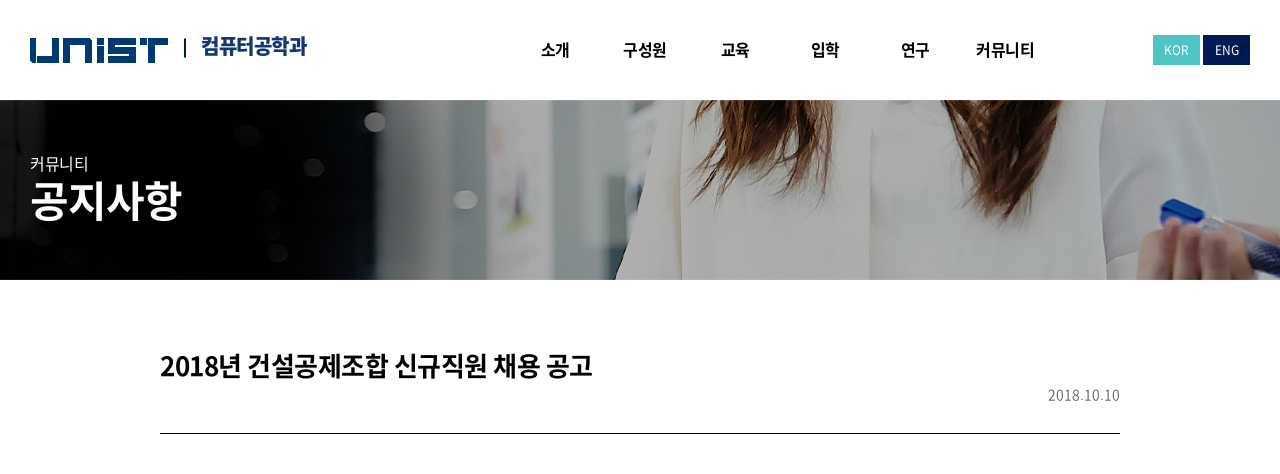

--- FILE ---
content_type: text/html; charset=UTF-8
request_url: https://cse.unist.ac.kr/20181010-2/
body_size: 11132
content:
<!DOCTYPE html>
<html lang="ko-KR">
<head>

	
	<meta charset="UTF-8"/>
	
				<meta name=viewport content="width=device-width,initial-scale=1,user-scalable=no">
					
						
						<link rel="shortcut icon" type="image/x-icon" href="https://cse.unist.ac.kr/wp-content/uploads/2021/11/favicon.ico">
			<link rel="apple-touch-icon" href="https://cse.unist.ac.kr/wp-content/uploads/2021/11/favicon.ico"/>
			
	<link rel="profile" href="http://gmpg.org/xfn/11"/>
			<link rel="pingback" href="https://cse.unist.ac.kr/xmlrpc.php">
		
	<title>2018년 건설공제조합 신규직원 채용 공고 &#8211; UNIST</title>
<meta name='robots' content='max-image-preview:large' />
<link rel='dns-prefetch' href='//dapi.kakao.com' />
<link rel='dns-prefetch' href='//fonts.googleapis.com' />
<link rel="alternate" type="application/rss+xml" title="UNIST &raquo; 피드" href="https://cse.unist.ac.kr/feed/" />
<link rel="alternate" type="application/rss+xml" title="UNIST &raquo; 댓글 피드" href="https://cse.unist.ac.kr/comments/feed/" />
<link rel="alternate" type="application/rss+xml" title="UNIST &raquo; 2018년 건설공제조합 신규직원 채용 공고 댓글 피드" href="https://cse.unist.ac.kr/20181010-2/feed/" />
<script type="text/javascript">
/* <![CDATA[ */
window._wpemojiSettings = {"baseUrl":"https:\/\/s.w.org\/images\/core\/emoji\/14.0.0\/72x72\/","ext":".png","svgUrl":"https:\/\/s.w.org\/images\/core\/emoji\/14.0.0\/svg\/","svgExt":".svg","source":{"concatemoji":"https:\/\/cse.unist.ac.kr\/wp-includes\/js\/wp-emoji-release.min.js?ver=6.4.2"}};
/*! This file is auto-generated */
!function(i,n){var o,s,e;function c(e){try{var t={supportTests:e,timestamp:(new Date).valueOf()};sessionStorage.setItem(o,JSON.stringify(t))}catch(e){}}function p(e,t,n){e.clearRect(0,0,e.canvas.width,e.canvas.height),e.fillText(t,0,0);var t=new Uint32Array(e.getImageData(0,0,e.canvas.width,e.canvas.height).data),r=(e.clearRect(0,0,e.canvas.width,e.canvas.height),e.fillText(n,0,0),new Uint32Array(e.getImageData(0,0,e.canvas.width,e.canvas.height).data));return t.every(function(e,t){return e===r[t]})}function u(e,t,n){switch(t){case"flag":return n(e,"\ud83c\udff3\ufe0f\u200d\u26a7\ufe0f","\ud83c\udff3\ufe0f\u200b\u26a7\ufe0f")?!1:!n(e,"\ud83c\uddfa\ud83c\uddf3","\ud83c\uddfa\u200b\ud83c\uddf3")&&!n(e,"\ud83c\udff4\udb40\udc67\udb40\udc62\udb40\udc65\udb40\udc6e\udb40\udc67\udb40\udc7f","\ud83c\udff4\u200b\udb40\udc67\u200b\udb40\udc62\u200b\udb40\udc65\u200b\udb40\udc6e\u200b\udb40\udc67\u200b\udb40\udc7f");case"emoji":return!n(e,"\ud83e\udef1\ud83c\udffb\u200d\ud83e\udef2\ud83c\udfff","\ud83e\udef1\ud83c\udffb\u200b\ud83e\udef2\ud83c\udfff")}return!1}function f(e,t,n){var r="undefined"!=typeof WorkerGlobalScope&&self instanceof WorkerGlobalScope?new OffscreenCanvas(300,150):i.createElement("canvas"),a=r.getContext("2d",{willReadFrequently:!0}),o=(a.textBaseline="top",a.font="600 32px Arial",{});return e.forEach(function(e){o[e]=t(a,e,n)}),o}function t(e){var t=i.createElement("script");t.src=e,t.defer=!0,i.head.appendChild(t)}"undefined"!=typeof Promise&&(o="wpEmojiSettingsSupports",s=["flag","emoji"],n.supports={everything:!0,everythingExceptFlag:!0},e=new Promise(function(e){i.addEventListener("DOMContentLoaded",e,{once:!0})}),new Promise(function(t){var n=function(){try{var e=JSON.parse(sessionStorage.getItem(o));if("object"==typeof e&&"number"==typeof e.timestamp&&(new Date).valueOf()<e.timestamp+604800&&"object"==typeof e.supportTests)return e.supportTests}catch(e){}return null}();if(!n){if("undefined"!=typeof Worker&&"undefined"!=typeof OffscreenCanvas&&"undefined"!=typeof URL&&URL.createObjectURL&&"undefined"!=typeof Blob)try{var e="postMessage("+f.toString()+"("+[JSON.stringify(s),u.toString(),p.toString()].join(",")+"));",r=new Blob([e],{type:"text/javascript"}),a=new Worker(URL.createObjectURL(r),{name:"wpTestEmojiSupports"});return void(a.onmessage=function(e){c(n=e.data),a.terminate(),t(n)})}catch(e){}c(n=f(s,u,p))}t(n)}).then(function(e){for(var t in e)n.supports[t]=e[t],n.supports.everything=n.supports.everything&&n.supports[t],"flag"!==t&&(n.supports.everythingExceptFlag=n.supports.everythingExceptFlag&&n.supports[t]);n.supports.everythingExceptFlag=n.supports.everythingExceptFlag&&!n.supports.flag,n.DOMReady=!1,n.readyCallback=function(){n.DOMReady=!0}}).then(function(){return e}).then(function(){var e;n.supports.everything||(n.readyCallback(),(e=n.source||{}).concatemoji?t(e.concatemoji):e.wpemoji&&e.twemoji&&(t(e.twemoji),t(e.wpemoji)))}))}((window,document),window._wpemojiSettings);
/* ]]> */
</script>
<link rel='stylesheet' id='kimsmap_css-css' href='https://cse.unist.ac.kr/wp-content/plugins/korea-map/inc/../css/style.css?ver=0.0.3' type='text/css' media='all' />
<link rel='stylesheet' id='layerslider-css' href='https://cse.unist.ac.kr/wp-content/plugins/LayerSlider/assets/static/layerslider/css/layerslider.css?ver=6.11.2' type='text/css' media='all' />
<style id='wp-emoji-styles-inline-css' type='text/css'>

	img.wp-smiley, img.emoji {
		display: inline !important;
		border: none !important;
		box-shadow: none !important;
		height: 1em !important;
		width: 1em !important;
		margin: 0 0.07em !important;
		vertical-align: -0.1em !important;
		background: none !important;
		padding: 0 !important;
	}
</style>
<link rel='stylesheet' id='wp-block-library-css' href='https://cse.unist.ac.kr/wp-includes/css/dist/block-library/style.min.css?ver=6.4.2' type='text/css' media='all' />
<style id='classic-theme-styles-inline-css' type='text/css'>
/*! This file is auto-generated */
.wp-block-button__link{color:#fff;background-color:#32373c;border-radius:9999px;box-shadow:none;text-decoration:none;padding:calc(.667em + 2px) calc(1.333em + 2px);font-size:1.125em}.wp-block-file__button{background:#32373c;color:#fff;text-decoration:none}
</style>
<style id='global-styles-inline-css' type='text/css'>
body{--wp--preset--color--black: #000000;--wp--preset--color--cyan-bluish-gray: #abb8c3;--wp--preset--color--white: #ffffff;--wp--preset--color--pale-pink: #f78da7;--wp--preset--color--vivid-red: #cf2e2e;--wp--preset--color--luminous-vivid-orange: #ff6900;--wp--preset--color--luminous-vivid-amber: #fcb900;--wp--preset--color--light-green-cyan: #7bdcb5;--wp--preset--color--vivid-green-cyan: #00d084;--wp--preset--color--pale-cyan-blue: #8ed1fc;--wp--preset--color--vivid-cyan-blue: #0693e3;--wp--preset--color--vivid-purple: #9b51e0;--wp--preset--gradient--vivid-cyan-blue-to-vivid-purple: linear-gradient(135deg,rgba(6,147,227,1) 0%,rgb(155,81,224) 100%);--wp--preset--gradient--light-green-cyan-to-vivid-green-cyan: linear-gradient(135deg,rgb(122,220,180) 0%,rgb(0,208,130) 100%);--wp--preset--gradient--luminous-vivid-amber-to-luminous-vivid-orange: linear-gradient(135deg,rgba(252,185,0,1) 0%,rgba(255,105,0,1) 100%);--wp--preset--gradient--luminous-vivid-orange-to-vivid-red: linear-gradient(135deg,rgba(255,105,0,1) 0%,rgb(207,46,46) 100%);--wp--preset--gradient--very-light-gray-to-cyan-bluish-gray: linear-gradient(135deg,rgb(238,238,238) 0%,rgb(169,184,195) 100%);--wp--preset--gradient--cool-to-warm-spectrum: linear-gradient(135deg,rgb(74,234,220) 0%,rgb(151,120,209) 20%,rgb(207,42,186) 40%,rgb(238,44,130) 60%,rgb(251,105,98) 80%,rgb(254,248,76) 100%);--wp--preset--gradient--blush-light-purple: linear-gradient(135deg,rgb(255,206,236) 0%,rgb(152,150,240) 100%);--wp--preset--gradient--blush-bordeaux: linear-gradient(135deg,rgb(254,205,165) 0%,rgb(254,45,45) 50%,rgb(107,0,62) 100%);--wp--preset--gradient--luminous-dusk: linear-gradient(135deg,rgb(255,203,112) 0%,rgb(199,81,192) 50%,rgb(65,88,208) 100%);--wp--preset--gradient--pale-ocean: linear-gradient(135deg,rgb(255,245,203) 0%,rgb(182,227,212) 50%,rgb(51,167,181) 100%);--wp--preset--gradient--electric-grass: linear-gradient(135deg,rgb(202,248,128) 0%,rgb(113,206,126) 100%);--wp--preset--gradient--midnight: linear-gradient(135deg,rgb(2,3,129) 0%,rgb(40,116,252) 100%);--wp--preset--font-size--small: 13px;--wp--preset--font-size--medium: 20px;--wp--preset--font-size--large: 36px;--wp--preset--font-size--x-large: 42px;--wp--preset--spacing--20: 0.44rem;--wp--preset--spacing--30: 0.67rem;--wp--preset--spacing--40: 1rem;--wp--preset--spacing--50: 1.5rem;--wp--preset--spacing--60: 2.25rem;--wp--preset--spacing--70: 3.38rem;--wp--preset--spacing--80: 5.06rem;--wp--preset--shadow--natural: 6px 6px 9px rgba(0, 0, 0, 0.2);--wp--preset--shadow--deep: 12px 12px 50px rgba(0, 0, 0, 0.4);--wp--preset--shadow--sharp: 6px 6px 0px rgba(0, 0, 0, 0.2);--wp--preset--shadow--outlined: 6px 6px 0px -3px rgba(255, 255, 255, 1), 6px 6px rgba(0, 0, 0, 1);--wp--preset--shadow--crisp: 6px 6px 0px rgba(0, 0, 0, 1);}:where(.is-layout-flex){gap: 0.5em;}:where(.is-layout-grid){gap: 0.5em;}body .is-layout-flow > .alignleft{float: left;margin-inline-start: 0;margin-inline-end: 2em;}body .is-layout-flow > .alignright{float: right;margin-inline-start: 2em;margin-inline-end: 0;}body .is-layout-flow > .aligncenter{margin-left: auto !important;margin-right: auto !important;}body .is-layout-constrained > .alignleft{float: left;margin-inline-start: 0;margin-inline-end: 2em;}body .is-layout-constrained > .alignright{float: right;margin-inline-start: 2em;margin-inline-end: 0;}body .is-layout-constrained > .aligncenter{margin-left: auto !important;margin-right: auto !important;}body .is-layout-constrained > :where(:not(.alignleft):not(.alignright):not(.alignfull)){max-width: var(--wp--style--global--content-size);margin-left: auto !important;margin-right: auto !important;}body .is-layout-constrained > .alignwide{max-width: var(--wp--style--global--wide-size);}body .is-layout-flex{display: flex;}body .is-layout-flex{flex-wrap: wrap;align-items: center;}body .is-layout-flex > *{margin: 0;}body .is-layout-grid{display: grid;}body .is-layout-grid > *{margin: 0;}:where(.wp-block-columns.is-layout-flex){gap: 2em;}:where(.wp-block-columns.is-layout-grid){gap: 2em;}:where(.wp-block-post-template.is-layout-flex){gap: 1.25em;}:where(.wp-block-post-template.is-layout-grid){gap: 1.25em;}.has-black-color{color: var(--wp--preset--color--black) !important;}.has-cyan-bluish-gray-color{color: var(--wp--preset--color--cyan-bluish-gray) !important;}.has-white-color{color: var(--wp--preset--color--white) !important;}.has-pale-pink-color{color: var(--wp--preset--color--pale-pink) !important;}.has-vivid-red-color{color: var(--wp--preset--color--vivid-red) !important;}.has-luminous-vivid-orange-color{color: var(--wp--preset--color--luminous-vivid-orange) !important;}.has-luminous-vivid-amber-color{color: var(--wp--preset--color--luminous-vivid-amber) !important;}.has-light-green-cyan-color{color: var(--wp--preset--color--light-green-cyan) !important;}.has-vivid-green-cyan-color{color: var(--wp--preset--color--vivid-green-cyan) !important;}.has-pale-cyan-blue-color{color: var(--wp--preset--color--pale-cyan-blue) !important;}.has-vivid-cyan-blue-color{color: var(--wp--preset--color--vivid-cyan-blue) !important;}.has-vivid-purple-color{color: var(--wp--preset--color--vivid-purple) !important;}.has-black-background-color{background-color: var(--wp--preset--color--black) !important;}.has-cyan-bluish-gray-background-color{background-color: var(--wp--preset--color--cyan-bluish-gray) !important;}.has-white-background-color{background-color: var(--wp--preset--color--white) !important;}.has-pale-pink-background-color{background-color: var(--wp--preset--color--pale-pink) !important;}.has-vivid-red-background-color{background-color: var(--wp--preset--color--vivid-red) !important;}.has-luminous-vivid-orange-background-color{background-color: var(--wp--preset--color--luminous-vivid-orange) !important;}.has-luminous-vivid-amber-background-color{background-color: var(--wp--preset--color--luminous-vivid-amber) !important;}.has-light-green-cyan-background-color{background-color: var(--wp--preset--color--light-green-cyan) !important;}.has-vivid-green-cyan-background-color{background-color: var(--wp--preset--color--vivid-green-cyan) !important;}.has-pale-cyan-blue-background-color{background-color: var(--wp--preset--color--pale-cyan-blue) !important;}.has-vivid-cyan-blue-background-color{background-color: var(--wp--preset--color--vivid-cyan-blue) !important;}.has-vivid-purple-background-color{background-color: var(--wp--preset--color--vivid-purple) !important;}.has-black-border-color{border-color: var(--wp--preset--color--black) !important;}.has-cyan-bluish-gray-border-color{border-color: var(--wp--preset--color--cyan-bluish-gray) !important;}.has-white-border-color{border-color: var(--wp--preset--color--white) !important;}.has-pale-pink-border-color{border-color: var(--wp--preset--color--pale-pink) !important;}.has-vivid-red-border-color{border-color: var(--wp--preset--color--vivid-red) !important;}.has-luminous-vivid-orange-border-color{border-color: var(--wp--preset--color--luminous-vivid-orange) !important;}.has-luminous-vivid-amber-border-color{border-color: var(--wp--preset--color--luminous-vivid-amber) !important;}.has-light-green-cyan-border-color{border-color: var(--wp--preset--color--light-green-cyan) !important;}.has-vivid-green-cyan-border-color{border-color: var(--wp--preset--color--vivid-green-cyan) !important;}.has-pale-cyan-blue-border-color{border-color: var(--wp--preset--color--pale-cyan-blue) !important;}.has-vivid-cyan-blue-border-color{border-color: var(--wp--preset--color--vivid-cyan-blue) !important;}.has-vivid-purple-border-color{border-color: var(--wp--preset--color--vivid-purple) !important;}.has-vivid-cyan-blue-to-vivid-purple-gradient-background{background: var(--wp--preset--gradient--vivid-cyan-blue-to-vivid-purple) !important;}.has-light-green-cyan-to-vivid-green-cyan-gradient-background{background: var(--wp--preset--gradient--light-green-cyan-to-vivid-green-cyan) !important;}.has-luminous-vivid-amber-to-luminous-vivid-orange-gradient-background{background: var(--wp--preset--gradient--luminous-vivid-amber-to-luminous-vivid-orange) !important;}.has-luminous-vivid-orange-to-vivid-red-gradient-background{background: var(--wp--preset--gradient--luminous-vivid-orange-to-vivid-red) !important;}.has-very-light-gray-to-cyan-bluish-gray-gradient-background{background: var(--wp--preset--gradient--very-light-gray-to-cyan-bluish-gray) !important;}.has-cool-to-warm-spectrum-gradient-background{background: var(--wp--preset--gradient--cool-to-warm-spectrum) !important;}.has-blush-light-purple-gradient-background{background: var(--wp--preset--gradient--blush-light-purple) !important;}.has-blush-bordeaux-gradient-background{background: var(--wp--preset--gradient--blush-bordeaux) !important;}.has-luminous-dusk-gradient-background{background: var(--wp--preset--gradient--luminous-dusk) !important;}.has-pale-ocean-gradient-background{background: var(--wp--preset--gradient--pale-ocean) !important;}.has-electric-grass-gradient-background{background: var(--wp--preset--gradient--electric-grass) !important;}.has-midnight-gradient-background{background: var(--wp--preset--gradient--midnight) !important;}.has-small-font-size{font-size: var(--wp--preset--font-size--small) !important;}.has-medium-font-size{font-size: var(--wp--preset--font-size--medium) !important;}.has-large-font-size{font-size: var(--wp--preset--font-size--large) !important;}.has-x-large-font-size{font-size: var(--wp--preset--font-size--x-large) !important;}
.wp-block-navigation a:where(:not(.wp-element-button)){color: inherit;}
:where(.wp-block-post-template.is-layout-flex){gap: 1.25em;}:where(.wp-block-post-template.is-layout-grid){gap: 1.25em;}
:where(.wp-block-columns.is-layout-flex){gap: 2em;}:where(.wp-block-columns.is-layout-grid){gap: 2em;}
.wp-block-pullquote{font-size: 1.5em;line-height: 1.6;}
</style>
<link rel='stylesheet' id='mediaelement-css' href='https://cse.unist.ac.kr/wp-includes/js/mediaelement/mediaelementplayer-legacy.min.css?ver=4.2.17' type='text/css' media='all' />
<link rel='stylesheet' id='wp-mediaelement-css' href='https://cse.unist.ac.kr/wp-includes/js/mediaelement/wp-mediaelement.min.css?ver=6.4.2' type='text/css' media='all' />
<link rel='stylesheet' id='river-default-style-css' href='https://cse.unist.ac.kr/wp-content/themes/unist_hakbu/style.css?ver=6.4.2' type='text/css' media='all' />
<link rel='stylesheet' id='river-font-awesome-css' href='https://cse.unist.ac.kr/wp-content/themes/unist_hakbu/css/font-awesome/css/font-awesome.min.css?ver=6.4.2' type='text/css' media='all' />
<link rel='stylesheet' id='river-stylesheet-css' href='https://cse.unist.ac.kr/wp-content/themes/unist_hakbu/css/stylesheet.min.css?ver=6.4.2' type='text/css' media='all' />
<link rel='stylesheet' id='river-style-dynamic-css' href='https://cse.unist.ac.kr/wp-content/themes/unist_hakbu/css/style_dynamic_callback.php?ver=6.4.2' type='text/css' media='all' />
<link rel='stylesheet' id='river-responsive-css' href='https://cse.unist.ac.kr/wp-content/themes/unist_hakbu/css/responsive.min.css?ver=6.4.2' type='text/css' media='all' />
<link rel='stylesheet' id='river-style-dynamic-responsive-css' href='https://cse.unist.ac.kr/wp-content/themes/unist_hakbu/css/style_dynamic_responsive_callback.php?ver=6.4.2' type='text/css' media='all' />
<link rel='stylesheet' id='js_composer_front-css' href='https://cse.unist.ac.kr/wp-content/plugins/js_composer/assets/css/js_composer.min.css?ver=6.4.2' type='text/css' media='all' />
<link rel='stylesheet' id='river-google-fonts-css' href='https://fonts.googleapis.com/css?family=Oswald%3A200%2C300%2C300i%2C400%2C400i%2C700%7COpen+Sans%3A200%2C300%2C300i%2C400%2C400i%2C700&#038;subset=latin%2Clatin-ext&#038;ver=1.0.0' type='text/css' media='all' />
<script type="text/javascript" src="https://cse.unist.ac.kr/wp-includes/js/jquery/jquery.min.js?ver=3.7.1" id="jquery-core-js"></script>
<script type="text/javascript" src="https://cse.unist.ac.kr/wp-includes/js/jquery/jquery-migrate.min.js?ver=3.4.1" id="jquery-migrate-js"></script>
<script type="text/javascript" id="layerslider-utils-js-extra">
/* <![CDATA[ */
var LS_Meta = {"v":"6.11.2","fixGSAP":"1"};
/* ]]> */
</script>
<script type="text/javascript" src="https://cse.unist.ac.kr/wp-content/plugins/LayerSlider/assets/static/layerslider/js/layerslider.utils.js?ver=6.11.2" id="layerslider-utils-js"></script>
<script type="text/javascript" src="https://cse.unist.ac.kr/wp-content/plugins/LayerSlider/assets/static/layerslider/js/layerslider.kreaturamedia.jquery.js?ver=6.11.2" id="layerslider-js"></script>
<script type="text/javascript" src="https://cse.unist.ac.kr/wp-content/plugins/LayerSlider/assets/static/layerslider/js/layerslider.transitions.js?ver=6.11.2" id="layerslider-transitions-js"></script>
<meta name="generator" content="Powered by LayerSlider 6.11.2 - Multi-Purpose, Responsive, Parallax, Mobile-Friendly Slider Plugin for WordPress." />
<!-- LayerSlider updates and docs at: https://layerslider.kreaturamedia.com -->
<link rel="https://api.w.org/" href="https://cse.unist.ac.kr/wp-json/" /><link rel="alternate" type="application/json" href="https://cse.unist.ac.kr/wp-json/wp/v2/posts/15148" /><link rel="EditURI" type="application/rsd+xml" title="RSD" href="https://cse.unist.ac.kr/xmlrpc.php?rsd" />
<meta name="generator" content="WordPress 6.4.2" />
<link rel="canonical" href="https://cse.unist.ac.kr/20181010-2/" />
<link rel='shortlink' href='https://cse.unist.ac.kr/?p=15148' />
<link rel="alternate" type="application/json+oembed" href="https://cse.unist.ac.kr/wp-json/oembed/1.0/embed?url=https%3A%2F%2Fcse.unist.ac.kr%2F20181010-2%2F" />
<link rel="alternate" type="text/xml+oembed" href="https://cse.unist.ac.kr/wp-json/oembed/1.0/embed?url=https%3A%2F%2Fcse.unist.ac.kr%2F20181010-2%2F&#038;format=xml" />
<style type="text/css">.recentcomments a{display:inline !important;padding:0 !important;margin:0 !important;}</style><meta name="generator" content="Powered by WPBakery Page Builder - drag and drop page builder for WordPress."/>
<noscript><style> .wpb_animate_when_almost_visible { opacity: 1; }</style></noscript>
	<!-- Add CSS -->
	<link rel="stylesheet" href="https://cse.unist.ac.kr/wp-content/themes/unist_hakbu/css/cse.css?v=20240412024439" type="text/css" media="all" />
</head>
<body class="post-template-default single single-post postid-15148 single-format-standard river-core-1.0.5 river-theme-ver-2.3  mac wpb-js-composer js-comp-ver-6.4.2 vc_responsive">
			<div class="wrapper">
	<div class="wrapper_inner">
				
		<header class="page_header ">
	<div class="header_inner clearfix">
		
				<div class="header_bottom clearfix">
						<div class="container">
				<div class="container_inner clearfix">
										<div class="header_inner_left">
													<div class="mobile_menu_button"><span><i class="icon-reorder"></i></span></div>
												<div class="logo_wrapper">
							<div class="logo">
								<a class="logo_img" href="https://www.unist.ac.kr/" target="_blank"><img src="https://cse.unist.ac.kr/wp-content/themes/unist_hakbu/images/logo_unist.png" alt="UNIST" /></a>
								<a class="logo_txt" href="https://cse.unist.ac.kr/">컴퓨터공학과</a>
								<!-- 기존 로고 주석처리..
								<a href="https://cse.unist.ac.kr/">
									<img src="https://cse2.unist.ac.kr/wp-content/uploads/2021/11/logo_unist.png" alt="Logo"/>
								</a> -->
							</div>
						</div>
					</div>
											<div class="header_inner_right">
							
<div class="side_menu_button_wrapper right">
	<div class="side_menu_button">
			</div>
</div>						</div>
										<nav class="main_menu drop_down right">
						<ul id="menu-global" class=""><li id="nav-menu-item-70" class="menu-item menu-item-type-custom menu-item-object-custom menu-item-has-children  has_sub narrow"><a href="#" class=""><i class="menu_icon blank"></i><span>소개</span></a>
<div class="second"><div class="inner"><ul>
	<li id="nav-menu-item-345" class="menu-item menu-item-type-post_type menu-item-object-page "><a href="https://cse.unist.ac.kr/introduce/" class=""><i class="menu_icon blank"></i><span>학과소개</span></a></li>
	<li id="nav-menu-item-348" class="menu-item menu-item-type-post_type menu-item-object-page "><a href="https://cse.unist.ac.kr/greetings/" class=""><i class="menu_icon blank"></i><span>학과장 인사말</span></a></li>
	<li id="nav-menu-item-347" class="menu-item menu-item-type-post_type menu-item-object-page "><a href="https://cse.unist.ac.kr/directions/" class=""><i class="menu_icon blank"></i><span>오시는 길</span></a></li>
</ul></div></div>
</li>
<li id="nav-menu-item-73" class="menu-item menu-item-type-custom menu-item-object-custom menu-item-has-children  has_sub narrow"><a href="#" class=""><i class="menu_icon blank"></i><span>구성원</span></a>
<div class="second"><div class="inner"><ul>
	<li id="nav-menu-item-19963" class="menu-item menu-item-type-post_type menu-item-object-page "><a href="https://cse.unist.ac.kr/faculty/" class=""><i class="menu_icon blank"></i><span>교원</span></a></li>
	<li id="nav-menu-item-487" class="menu-item menu-item-type-post_type menu-item-object-page "><a href="https://cse.unist.ac.kr/staff/" class=""><i class="menu_icon blank"></i><span>직원 / 연구원</span></a></li>
</ul></div></div>
</li>
<li id="nav-menu-item-71" class="menu-item menu-item-type-custom menu-item-object-custom menu-item-has-children  has_sub narrow"><a href="#" class=""><i class="menu_icon blank"></i><span>교육</span></a>
<div class="second"><div class="inner"><ul>
	<li id="nav-menu-item-68" class="menu-item menu-item-type-post_type menu-item-object-page "><a href="https://cse.unist.ac.kr/undergraduate/" class=""><i class="menu_icon blank"></i><span>학과 과정</span></a></li>
	<li id="nav-menu-item-354" class="menu-item menu-item-type-post_type menu-item-object-page "><a href="https://cse.unist.ac.kr/graduate/" class=""><i class="menu_icon blank"></i><span>대학원 과정</span></a></li>
	<li id="nav-menu-item-69" class="menu-item menu-item-type-post_type menu-item-object-page "><a href="https://cse.unist.ac.kr/calendar/" class=""><i class="menu_icon blank"></i><span>학사일정</span></a></li>
</ul></div></div>
</li>
<li id="nav-menu-item-72" class="menu-item menu-item-type-custom menu-item-object-custom menu-item-has-children  has_sub narrow"><a href="#" class=""><i class="menu_icon blank"></i><span>입학</span></a>
<div class="second"><div class="inner"><ul>
	<li id="nav-menu-item-228" class="menu-item menu-item-type-custom menu-item-object-custom "><a target="_blank" href="https://adm-u.unist.ac.kr/" class=""><i class="menu_icon blank"></i><span>학부</span></a></li>
	<li id="nav-menu-item-229" class="menu-item menu-item-type-custom menu-item-object-custom "><a target="_blank" href="https://adm-g.unist.ac.kr/" class=""><i class="menu_icon blank"></i><span>대학원</span></a></li>
</ul></div></div>
</li>
<li id="nav-menu-item-74" class="menu-item menu-item-type-custom menu-item-object-custom menu-item-has-children  has_sub narrow"><a href="#" class=""><i class="menu_icon blank"></i><span>연구</span></a>
<div class="second"><div class="inner"><ul>
	<li id="nav-menu-item-53" class="menu-item menu-item-type-post_type menu-item-object-page "><a href="https://cse.unist.ac.kr/research-activities/" class=""><i class="menu_icon blank"></i><span>연구분야</span></a></li>
	<li id="nav-menu-item-364" class="menu-item menu-item-type-post_type menu-item-object-page "><a href="https://cse.unist.ac.kr/laboratory/" class=""><i class="menu_icon blank"></i><span>연구실</span></a></li>
	<li id="nav-menu-item-61" class="menu-item menu-item-type-post_type menu-item-object-page "><a href="https://cse.unist.ac.kr/research-center/" class=""><i class="menu_icon blank"></i><span>연구센터</span></a></li>
	<li id="nav-menu-item-62" class="menu-item menu-item-type-post_type menu-item-object-page "><a href="https://cse.unist.ac.kr/research-result/" class=""><i class="menu_icon blank"></i><span>주요연구성과</span></a></li>
</ul></div></div>
</li>
<li id="nav-menu-item-75" class="menu-item menu-item-type-custom menu-item-object-custom menu-item-has-children  has_sub narrow"><a href="#" class=""><i class="menu_icon blank"></i><span>커뮤니티</span></a>
<div class="second"><div class="inner"><ul>
	<li id="nav-menu-item-54" class="menu-item menu-item-type-post_type menu-item-object-page "><a href="https://cse.unist.ac.kr/notice/" class=""><i class="menu_icon blank"></i><span>공지사항</span></a></li>
	<li id="nav-menu-item-65" class="menu-item menu-item-type-post_type menu-item-object-page "><a href="https://cse.unist.ac.kr/data/" class=""><i class="menu_icon blank"></i><span>자료실</span></a></li>
	<li id="nav-menu-item-19141" class="menu-item menu-item-type-post_type menu-item-object-page "><a href="https://cse.unist.ac.kr/recruit/" class=""><i class="menu_icon blank"></i><span>취업정보</span></a></li>
	<li id="nav-menu-item-493" class="menu-item menu-item-type-post_type menu-item-object-page "><a href="https://cse.unist.ac.kr/circle/" class=""><i class="menu_icon blank"></i><span>동아리</span></a></li>
</ul></div></div>
</li>
</ul>					</nav>
										<nav class="mobile_menu">
						<ul id="menu-global-1" class=""><li id="mobile-menu-item-70" class="menu-item menu-item-type-custom menu-item-object-custom menu-item-has-children  has_sub"><a href="#" class=""><span>소개</span><span class="mobile_arrow"><i class="icon-angle-right"></i><i class="icon-angle-down"></i></span></a>
<ul class="sub_menu">
	<li id="mobile-menu-item-345" class="menu-item menu-item-type-post_type menu-item-object-page "><a href="https://cse.unist.ac.kr/introduce/" class=""><span>학과소개</span><span class="mobile_arrow"><i class="icon-angle-right"></i><i class="icon-angle-down"></i></span></a></li>
	<li id="mobile-menu-item-348" class="menu-item menu-item-type-post_type menu-item-object-page "><a href="https://cse.unist.ac.kr/greetings/" class=""><span>학과장 인사말</span><span class="mobile_arrow"><i class="icon-angle-right"></i><i class="icon-angle-down"></i></span></a></li>
	<li id="mobile-menu-item-347" class="menu-item menu-item-type-post_type menu-item-object-page "><a href="https://cse.unist.ac.kr/directions/" class=""><span>오시는 길</span><span class="mobile_arrow"><i class="icon-angle-right"></i><i class="icon-angle-down"></i></span></a></li>
</ul>
</li>
<li id="mobile-menu-item-73" class="menu-item menu-item-type-custom menu-item-object-custom menu-item-has-children  has_sub"><a href="#" class=""><span>구성원</span><span class="mobile_arrow"><i class="icon-angle-right"></i><i class="icon-angle-down"></i></span></a>
<ul class="sub_menu">
	<li id="mobile-menu-item-19963" class="menu-item menu-item-type-post_type menu-item-object-page "><a href="https://cse.unist.ac.kr/faculty/" class=""><span>교원</span><span class="mobile_arrow"><i class="icon-angle-right"></i><i class="icon-angle-down"></i></span></a></li>
	<li id="mobile-menu-item-487" class="menu-item menu-item-type-post_type menu-item-object-page "><a href="https://cse.unist.ac.kr/staff/" class=""><span>직원 / 연구원</span><span class="mobile_arrow"><i class="icon-angle-right"></i><i class="icon-angle-down"></i></span></a></li>
</ul>
</li>
<li id="mobile-menu-item-71" class="menu-item menu-item-type-custom menu-item-object-custom menu-item-has-children  has_sub"><a href="#" class=""><span>교육</span><span class="mobile_arrow"><i class="icon-angle-right"></i><i class="icon-angle-down"></i></span></a>
<ul class="sub_menu">
	<li id="mobile-menu-item-68" class="menu-item menu-item-type-post_type menu-item-object-page "><a href="https://cse.unist.ac.kr/undergraduate/" class=""><span>학과 과정</span><span class="mobile_arrow"><i class="icon-angle-right"></i><i class="icon-angle-down"></i></span></a></li>
	<li id="mobile-menu-item-354" class="menu-item menu-item-type-post_type menu-item-object-page "><a href="https://cse.unist.ac.kr/graduate/" class=""><span>대학원 과정</span><span class="mobile_arrow"><i class="icon-angle-right"></i><i class="icon-angle-down"></i></span></a></li>
	<li id="mobile-menu-item-69" class="menu-item menu-item-type-post_type menu-item-object-page "><a href="https://cse.unist.ac.kr/calendar/" class=""><span>학사일정</span><span class="mobile_arrow"><i class="icon-angle-right"></i><i class="icon-angle-down"></i></span></a></li>
</ul>
</li>
<li id="mobile-menu-item-72" class="menu-item menu-item-type-custom menu-item-object-custom menu-item-has-children  has_sub"><a href="#" class=""><span>입학</span><span class="mobile_arrow"><i class="icon-angle-right"></i><i class="icon-angle-down"></i></span></a>
<ul class="sub_menu">
	<li id="mobile-menu-item-228" class="menu-item menu-item-type-custom menu-item-object-custom "><a target="_blank" href="https://adm-u.unist.ac.kr/" class=""><span>학부</span><span class="mobile_arrow"><i class="icon-angle-right"></i><i class="icon-angle-down"></i></span></a></li>
	<li id="mobile-menu-item-229" class="menu-item menu-item-type-custom menu-item-object-custom "><a target="_blank" href="https://adm-g.unist.ac.kr/" class=""><span>대학원</span><span class="mobile_arrow"><i class="icon-angle-right"></i><i class="icon-angle-down"></i></span></a></li>
</ul>
</li>
<li id="mobile-menu-item-74" class="menu-item menu-item-type-custom menu-item-object-custom menu-item-has-children  has_sub"><a href="#" class=""><span>연구</span><span class="mobile_arrow"><i class="icon-angle-right"></i><i class="icon-angle-down"></i></span></a>
<ul class="sub_menu">
	<li id="mobile-menu-item-53" class="menu-item menu-item-type-post_type menu-item-object-page "><a href="https://cse.unist.ac.kr/research-activities/" class=""><span>연구분야</span><span class="mobile_arrow"><i class="icon-angle-right"></i><i class="icon-angle-down"></i></span></a></li>
	<li id="mobile-menu-item-364" class="menu-item menu-item-type-post_type menu-item-object-page "><a href="https://cse.unist.ac.kr/laboratory/" class=""><span>연구실</span><span class="mobile_arrow"><i class="icon-angle-right"></i><i class="icon-angle-down"></i></span></a></li>
	<li id="mobile-menu-item-61" class="menu-item menu-item-type-post_type menu-item-object-page "><a href="https://cse.unist.ac.kr/research-center/" class=""><span>연구센터</span><span class="mobile_arrow"><i class="icon-angle-right"></i><i class="icon-angle-down"></i></span></a></li>
	<li id="mobile-menu-item-62" class="menu-item menu-item-type-post_type menu-item-object-page "><a href="https://cse.unist.ac.kr/research-result/" class=""><span>주요연구성과</span><span class="mobile_arrow"><i class="icon-angle-right"></i><i class="icon-angle-down"></i></span></a></li>
</ul>
</li>
<li id="mobile-menu-item-75" class="menu-item menu-item-type-custom menu-item-object-custom menu-item-has-children  has_sub"><a href="#" class=""><span>커뮤니티</span><span class="mobile_arrow"><i class="icon-angle-right"></i><i class="icon-angle-down"></i></span></a>
<ul class="sub_menu">
	<li id="mobile-menu-item-54" class="menu-item menu-item-type-post_type menu-item-object-page "><a href="https://cse.unist.ac.kr/notice/" class=""><span>공지사항</span><span class="mobile_arrow"><i class="icon-angle-right"></i><i class="icon-angle-down"></i></span></a></li>
	<li id="mobile-menu-item-65" class="menu-item menu-item-type-post_type menu-item-object-page "><a href="https://cse.unist.ac.kr/data/" class=""><span>자료실</span><span class="mobile_arrow"><i class="icon-angle-right"></i><i class="icon-angle-down"></i></span></a></li>
	<li id="mobile-menu-item-19141" class="menu-item menu-item-type-post_type menu-item-object-page "><a href="https://cse.unist.ac.kr/recruit/" class=""><span>취업정보</span><span class="mobile_arrow"><i class="icon-angle-right"></i><i class="icon-angle-down"></i></span></a></li>
	<li id="mobile-menu-item-493" class="menu-item menu-item-type-post_type menu-item-object-page "><a href="https://cse.unist.ac.kr/circle/" class=""><span>동아리</span><span class="mobile_arrow"><i class="icon-angle-right"></i><i class="icon-angle-down"></i></span></a></li>
</ul>
</li>
</ul>					</nav>

					<!-- 2021-09-22 : header right ADD Language, Network -->
					<div class="header_right">
						<a class="lang mint" href="https://cse.unist.ac.kr">KOR</a>
						<a class="lang" href="https://cse.unist.ac.kr/eng">ENG</a>
					</div>
					<!-- 2021-09-22 : header right ADD Language, Network -->

									</div>
			</div>
				</div>
	</div>
</header>			<a id='back_to_top' href='#'>
		<span class="icon-stack">
			<i class="icon-chevron-up " style=""></i>
		</span>
	</a>
		<div class="content">
							<div class="content_inner">

		<div class='title standard has_background' style='background-image:url(https://cse.unist.ac.kr/wp-content/uploads/2021/12/top06.jpg);'>
			<div class='title_holder'>
				<div class='container'>
					<div class='container_inner clearfix'>
						<h6 class='subtitle'>커뮤니티</h6>
						<h1>공지사항</h1>
					</div>
				</div>
			</div>
		</div>
	<!--
		<div class="title standard" >
							<div class="title_holder">
				<div class="container">
					<div class="container_inner clearfix">
																				<h1 >Blog</h1>
							<span class="separator small"></span>
											</div>
				</div>
			</div>
			</div>
		-->

	<div class="container">
		<div class="container_inner">		
	
					<div class="blog_holder blog_single">
					<article id="post-15148" class="post-15148 post type-post status-publish format-standard has-post-thumbnail hentry category-notice">
		
			
		
			<div class="post_head">
				<h2 class="post_title_label">2018년 건설공제조합 신규직원 채용 공고</h2>
				<span class="post_infos">

				<span class='date'>2018.10.10</span>					
									</span>
			</div>	
			<div class="post_cont">
							</div>


            
</article>
<!--
				
</article>
<div class="blog_social_and_comments">
			<div class="comment_number_holder">
			<p>No Comment</p>
		</div>
		<div class="blog_single_social">
					<span class="blog_like">
				 <a href="#" class="qode-like" id="qode-like-15148" title="Like this"><i class="icon-heart icon-large"></i><span class="qode-like-count">0</span></a>			</span>
					</div>
</div>

-->			
			<nav class="blog_pagination">
				<div class="left"> 
				<!-- <a href="#" class="prev">prev</a> -->
				<a href="https://cse.unist.ac.kr/nh%ed%88%ac%ec%9e%90%ec%a6%9d%ea%b6%8c-2020-itdigital-%eb%b6%80%eb%ac%b8-%ec%8b%a0%ec%9e%85%ec%82%ac%ec%9b%90-%ec%b1%84%ec%9a%a9-%ed%99%94%ec%83%81%ec%83%81%eb%8b%b4%ed%9a%8c-%ec%8b%a0%ec%b2%ad/" rel="prev"><span class="prev">이전글</span></a>				<!-- <a href="#" class="next">next</a> -->
				<a href="https://cse.unist.ac.kr/%ed%8e%84%ec%96%b4%eb%b9%84%ec%8a%a4-2020-%ed%95%98%eb%b0%98%ea%b8%b0-%ec%8b%a0%ec%9e%85-%ea%b0%9c%eb%b0%9c%ec%a7%81%ea%b5%b0-%ec%88%98%ec%8b%9c%ec%b1%84%ec%9a%a9/" rel="next"><span class="next">다음글</span></a>
				</div> 
				<div class="right">

					<a href='/notice/page/1/?keyword=&target=&div=' class='list'>목록으로</a>
				</div>

			</nav>
			
				</div>
	</div>
</div>


				<div class="content_bottom" >
					</div>
				</div>
</div>
	<footer>
						<div class="footer_bottom_holder">
			<div class="footer_bottom">
				<div class="menu-foot_menu-container"><ul id="menu-foot_menu" class="menu"><li id="menu-item-112" class="btn_site menu-item menu-item-type-custom menu-item-object-custom menu-item-has-children menu-item-112"><a href="/">교내 사이트</a>
<ul class="sub-menu">
	<li id="menu-item-113" class="menu-item menu-item-type-custom menu-item-object-custom menu-item-113"><a href="/">교내사이트1</a></li>
	<li id="menu-item-117" class="menu-item menu-item-type-custom menu-item-object-custom menu-item-117"><a href="/">교내사이트2</a></li>
</ul>
</li>
</ul></div><div class="textwidget custom-html-widget"><p>© 2021 UNIST All Rights Reserved<span class="vr">I</span>울산광역시 울주군 언양읍 유니스트길 50, 44919.<span class="vr">I</span>Tel  :  052 217 0114 <span class="vr">I</span>Fax  :  052 217 0113</p></div>			</div>
		</div>
			</footer>
</div>
</div>
<script type="text/javascript" src="//dapi.kakao.com/v2/maps/sdk.js?appkey=ecb7ef4e3a9da1c500895f1c154c2e48&amp;libraries=services&amp;ver=1.0" id="kakomapssdk-js"></script>
<script type="text/javascript" src="https://cse.unist.ac.kr/wp-content/plugins/korea-map/inc/../js/kimsmap.js?ver=0.0.7" id="kimsmap_js-js"></script>
<script type="text/javascript" src="https://cse.unist.ac.kr/wp-includes/js/jquery/ui/core.min.js?ver=1.13.2" id="jquery-ui-core-js"></script>
<script type="text/javascript" src="https://cse.unist.ac.kr/wp-includes/js/jquery/ui/mouse.min.js?ver=1.13.2" id="jquery-ui-mouse-js"></script>
<script type="text/javascript" src="https://cse.unist.ac.kr/wp-includes/js/jquery/ui/draggable.min.js?ver=1.13.2" id="jquery-ui-draggable-js"></script>
<script type="text/javascript" src="https://cse.unist.ac.kr/wp-includes/js/jquery/ui/droppable.min.js?ver=1.13.2" id="jquery-ui-droppable-js"></script>
<script type="text/javascript" src="https://cse.unist.ac.kr/wp-includes/js/jquery/ui/resizable.min.js?ver=1.13.2" id="jquery-ui-resizable-js"></script>
<script type="text/javascript" src="https://cse.unist.ac.kr/wp-includes/js/jquery/ui/selectable.min.js?ver=1.13.2" id="jquery-ui-selectable-js"></script>
<script type="text/javascript" src="https://cse.unist.ac.kr/wp-includes/js/jquery/ui/sortable.min.js?ver=1.13.2" id="jquery-ui-sortable-js"></script>
<script type="text/javascript" src="https://cse.unist.ac.kr/wp-includes/js/jquery/ui/accordion.min.js?ver=1.13.2" id="jquery-ui-accordion-js"></script>
<script type="text/javascript" src="https://cse.unist.ac.kr/wp-includes/js/jquery/ui/menu.min.js?ver=1.13.2" id="jquery-ui-menu-js"></script>
<script type="text/javascript" src="https://cse.unist.ac.kr/wp-includes/js/dist/vendor/wp-polyfill-inert.min.js?ver=3.1.2" id="wp-polyfill-inert-js"></script>
<script type="text/javascript" src="https://cse.unist.ac.kr/wp-includes/js/dist/vendor/regenerator-runtime.min.js?ver=0.14.0" id="regenerator-runtime-js"></script>
<script type="text/javascript" src="https://cse.unist.ac.kr/wp-includes/js/dist/vendor/wp-polyfill.min.js?ver=3.15.0" id="wp-polyfill-js"></script>
<script type="text/javascript" src="https://cse.unist.ac.kr/wp-includes/js/dist/dom-ready.min.js?ver=392bdd43726760d1f3ca" id="wp-dom-ready-js"></script>
<script type="text/javascript" src="https://cse.unist.ac.kr/wp-includes/js/dist/hooks.min.js?ver=c6aec9a8d4e5a5d543a1" id="wp-hooks-js"></script>
<script type="text/javascript" src="https://cse.unist.ac.kr/wp-includes/js/dist/i18n.min.js?ver=7701b0c3857f914212ef" id="wp-i18n-js"></script>
<script type="text/javascript" id="wp-i18n-js-after">
/* <![CDATA[ */
wp.i18n.setLocaleData( { 'text direction\u0004ltr': [ 'ltr' ] } );
/* ]]> */
</script>
<script type="text/javascript" id="wp-a11y-js-translations">
/* <![CDATA[ */
( function( domain, translations ) {
	var localeData = translations.locale_data[ domain ] || translations.locale_data.messages;
	localeData[""].domain = domain;
	wp.i18n.setLocaleData( localeData, domain );
} )( "default", {"translation-revision-date":"2023-09-13 02:48:02+0000","generator":"GlotPress\/4.0.0-alpha.11","domain":"messages","locale_data":{"messages":{"":{"domain":"messages","plural-forms":"nplurals=1; plural=0;","lang":"ko_KR"},"Notifications":["\uc54c\ub9bc"]}},"comment":{"reference":"wp-includes\/js\/dist\/a11y.js"}} );
/* ]]> */
</script>
<script type="text/javascript" src="https://cse.unist.ac.kr/wp-includes/js/dist/a11y.min.js?ver=7032343a947cfccf5608" id="wp-a11y-js"></script>
<script type="text/javascript" id="jquery-ui-autocomplete-js-extra">
/* <![CDATA[ */
var uiAutocompleteL10n = {"noResults":"\uacb0\uacfc \uc5c6\uc74c.","oneResult":"1\uac1c\uc758 \uacb0\uacfc \ucc3e\uc74c. \uc704\uc544\ub798\ub85c \uc774\ub3d9\ud558\ub824\uba74 \ud654\uc0b4\ud45c \ud0a4\ub97c \uc0ac\uc6a9\ud558\uc138\uc694.","manyResults":"%d \uacb0\uacfc \ucc3e\uc74c. \uc704 \uc544\ub798\ub85c \uc774\ub3d9\ud558\ub824\uba74 \ud654\uc0b4\ud45c \ud0a4\ub97c \uc0ac\uc6a9\ud558\uc138\uc694.","itemSelected":"\uc544\uc774\ud15c \uc120\ud0dd\ub428."};
/* ]]> */
</script>
<script type="text/javascript" src="https://cse.unist.ac.kr/wp-includes/js/jquery/ui/autocomplete.min.js?ver=1.13.2" id="jquery-ui-autocomplete-js"></script>
<script type="text/javascript" src="https://cse.unist.ac.kr/wp-includes/js/jquery/ui/controlgroup.min.js?ver=1.13.2" id="jquery-ui-controlgroup-js"></script>
<script type="text/javascript" src="https://cse.unist.ac.kr/wp-includes/js/jquery/ui/checkboxradio.min.js?ver=1.13.2" id="jquery-ui-checkboxradio-js"></script>
<script type="text/javascript" src="https://cse.unist.ac.kr/wp-includes/js/jquery/ui/button.min.js?ver=1.13.2" id="jquery-ui-button-js"></script>
<script type="text/javascript" src="https://cse.unist.ac.kr/wp-includes/js/jquery/ui/datepicker.min.js?ver=1.13.2" id="jquery-ui-datepicker-js"></script>
<script type="text/javascript" id="jquery-ui-datepicker-js-after">
/* <![CDATA[ */
jQuery(function(jQuery){jQuery.datepicker.setDefaults({"closeText":"\ub2eb\uae30","currentText":"\uc624\ub298","monthNames":["1\uc6d4","2\uc6d4","3\uc6d4","4\uc6d4","5\uc6d4","6\uc6d4","7\uc6d4","8\uc6d4","9\uc6d4","10\uc6d4","11\uc6d4","12\uc6d4"],"monthNamesShort":["1\uc6d4","2\uc6d4","3\uc6d4","4\uc6d4","5\uc6d4","6\uc6d4","7\uc6d4","8\uc6d4","9\uc6d4","10\uc6d4","11\uc6d4","12\uc6d4"],"nextText":"\ub2e4\uc74c","prevText":"\uc774\uc804","dayNames":["\uc77c\uc694\uc77c","\uc6d4\uc694\uc77c","\ud654\uc694\uc77c","\uc218\uc694\uc77c","\ubaa9\uc694\uc77c","\uae08\uc694\uc77c","\ud1a0\uc694\uc77c"],"dayNamesShort":["\uc77c","\uc6d4","\ud654","\uc218","\ubaa9","\uae08","\ud1a0"],"dayNamesMin":["\uc77c","\uc6d4","\ud654","\uc218","\ubaa9","\uae08","\ud1a0"],"dateFormat":"yy\ub144 mm\uc6d4 dd\uc77c","firstDay":0,"isRTL":false});});
/* ]]> */
</script>
<script type="text/javascript" src="https://cse.unist.ac.kr/wp-includes/js/jquery/ui/dialog.min.js?ver=1.13.2" id="jquery-ui-dialog-js"></script>
<script type="text/javascript" src="https://cse.unist.ac.kr/wp-includes/js/jquery/ui/effect.min.js?ver=1.13.2" id="jquery-effects-core-js"></script>
<script type="text/javascript" src="https://cse.unist.ac.kr/wp-includes/js/jquery/ui/effect-blind.min.js?ver=1.13.2" id="jquery-effects-blind-js"></script>
<script type="text/javascript" src="https://cse.unist.ac.kr/wp-includes/js/jquery/ui/effect-bounce.min.js?ver=1.13.2" id="jquery-effects-bounce-js"></script>
<script type="text/javascript" src="https://cse.unist.ac.kr/wp-includes/js/jquery/ui/effect-clip.min.js?ver=1.13.2" id="jquery-effects-clip-js"></script>
<script type="text/javascript" src="https://cse.unist.ac.kr/wp-includes/js/jquery/ui/effect-drop.min.js?ver=1.13.2" id="jquery-effects-drop-js"></script>
<script type="text/javascript" src="https://cse.unist.ac.kr/wp-includes/js/jquery/ui/effect-explode.min.js?ver=1.13.2" id="jquery-effects-explode-js"></script>
<script type="text/javascript" src="https://cse.unist.ac.kr/wp-includes/js/jquery/ui/effect-fade.min.js?ver=1.13.2" id="jquery-effects-fade-js"></script>
<script type="text/javascript" src="https://cse.unist.ac.kr/wp-includes/js/jquery/ui/effect-fold.min.js?ver=1.13.2" id="jquery-effects-fold-js"></script>
<script type="text/javascript" src="https://cse.unist.ac.kr/wp-includes/js/jquery/ui/effect-highlight.min.js?ver=1.13.2" id="jquery-effects-highlight-js"></script>
<script type="text/javascript" src="https://cse.unist.ac.kr/wp-includes/js/jquery/ui/effect-pulsate.min.js?ver=1.13.2" id="jquery-effects-pulsate-js"></script>
<script type="text/javascript" src="https://cse.unist.ac.kr/wp-includes/js/jquery/ui/effect-size.min.js?ver=1.13.2" id="jquery-effects-size-js"></script>
<script type="text/javascript" src="https://cse.unist.ac.kr/wp-includes/js/jquery/ui/effect-scale.min.js?ver=1.13.2" id="jquery-effects-scale-js"></script>
<script type="text/javascript" src="https://cse.unist.ac.kr/wp-includes/js/jquery/ui/effect-shake.min.js?ver=1.13.2" id="jquery-effects-shake-js"></script>
<script type="text/javascript" src="https://cse.unist.ac.kr/wp-includes/js/jquery/ui/effect-slide.min.js?ver=1.13.2" id="jquery-effects-slide-js"></script>
<script type="text/javascript" src="https://cse.unist.ac.kr/wp-includes/js/jquery/ui/effect-transfer.min.js?ver=1.13.2" id="jquery-effects-transfer-js"></script>
<script type="text/javascript" src="https://cse.unist.ac.kr/wp-includes/js/jquery/ui/progressbar.min.js?ver=1.13.2" id="jquery-ui-progressbar-js"></script>
<script type="text/javascript" src="https://cse.unist.ac.kr/wp-includes/js/jquery/ui/slider.min.js?ver=1.13.2" id="jquery-ui-slider-js"></script>
<script type="text/javascript" src="https://cse.unist.ac.kr/wp-includes/js/jquery/ui/spinner.min.js?ver=1.13.2" id="jquery-ui-spinner-js"></script>
<script type="text/javascript" src="https://cse.unist.ac.kr/wp-includes/js/jquery/ui/tabs.min.js?ver=1.13.2" id="jquery-ui-tabs-js"></script>
<script type="text/javascript" src="https://cse.unist.ac.kr/wp-includes/js/jquery/ui/tooltip.min.js?ver=1.13.2" id="jquery-ui-tooltip-js"></script>
<script type="text/javascript" src="https://cse.unist.ac.kr/wp-includes/js/jquery/jquery.form.min.js?ver=4.3.0" id="jquery-form-js"></script>
<script type="text/javascript" id="mediaelement-core-js-before">
/* <![CDATA[ */
var mejsL10n = {"language":"ko","strings":{"mejs.download-file":"\ud30c\uc77c \ub2e4\uc6b4\ub85c\ub4dc","mejs.install-flash":"\ud50c\ub798\uc2dc \ud50c\ub808\uc774\uc5b4\uac00 \ud65c\uc131\ud654 \ub418\uac70\ub098 \uc124\uce58\ub418\uc9c0 \uc54a\uc740 \ube0c\ub77c\uc6b0\uc800\ub97c \uc0ac\uc6a9\ud558\uace0 \uc788\uc2b5\ub2c8\ub2e4. \ud50c\ub798\uc2dc \ud50c\ub808\uc774\uc5b4 \ud50c\ub7ec\uadf8\uc778\uc744 \ud65c\uc131\ud654 \ud558\uac70\ub098 \ucd5c\uadfc \ubc84\uc804\uc744 \ub2e4\uc74c\uc5d0\uc11c \ub2e4\uc6b4\ub85c\ub4dc \ud558\uc138\uc694: https:\/\/get.adobe.com\/flashplayer\/","mejs.fullscreen":"\uc804\uccb4\ud654\uba74","mejs.play":"\uc7ac\uc0dd","mejs.pause":"\uc77c\uc2dc\uc815\uc9c0","mejs.time-slider":"\ud0c0\uc784 \uc2ac\ub77c\uc774\ub354","mejs.time-help-text":"1\ucd08\ub97c \uc9c4\ud589\ud558\ub824\uba74 \uc88c\/\uc6b0 \ubc29\ud5a5\ud0a4\ub97c \uc0ac\uc6a9\ud558\uace0 10\ucd08\ub97c \uc9c4\ud589\ud558\ub824\uba74 \uc0c1\/\ud558 \ubc29\ud5a5\ud0a4\ub97c \uc0ac\uc6a9\ud558\uc138\uc694.","mejs.live-broadcast":"\uc2e4\uc2dc\uac04 \ubc29\uc1a1","mejs.volume-help-text":"\ubcfc\ub968\uc744 \ub192\uc774\uac70\ub098 \uc904\uc774\ub824\uba74 \uc0c1\/\ud558 \ubc29\ud5a5\ud0a4\ub97c \uc0ac\uc6a9\ud558\uc138\uc694.","mejs.unmute":"\ubb34\uc74c\ud574\uc81c","mejs.mute":"\uc74c\uc18c\uac70","mejs.volume-slider":"\ubcfc\ub968 \uc2ac\ub77c\uc774\ub354","mejs.video-player":"\ube44\ub514\uc624 \ud50c\ub808\uc774\uc5b4","mejs.audio-player":"\uc624\ub514\uc624 \ud50c\ub808\uc774\uc5b4","mejs.captions-subtitles":"\uc124\uba85\/\uc790\ub9c9","mejs.captions-chapters":"\ucc55\ud130","mejs.none":"\uc5c6\uc74c","mejs.afrikaans":"\uc544\ud504\ub9ac\uce78\uc2a4\uc5b4","mejs.albanian":"\uc54c\ubc14\ub2c8\uc544\uc5b4","mejs.arabic":"\uc544\ub78d\uc5b4","mejs.belarusian":"\ubca8\ub77c\ub8e8\uc2a4\uc5b4","mejs.bulgarian":"\ubd88\uac00\ub9ac\uc544\uc5b4","mejs.catalan":"\uce74\ud0c8\ub85c\ub2c8\uc544\uc5b4","mejs.chinese":"\uc911\uad6d\uc5b4","mejs.chinese-simplified":"\uc911\uad6d\uc5b4 \uac04\uccb4 (\u7b80\u4f53\u4e2d\u6587)","mejs.chinese-traditional":"\uc911\uad6d\uc5b4 \ubc88\uccb4 (\u7e41\u9ad4\u4e2d\u6587)","mejs.croatian":"\ud06c\ub85c\uc544\ud2f0\uc544\uc5b4","mejs.czech":"\uccb4\ucf54\uc5b4","mejs.danish":"\ub374\ub9c8\ud06c\uc5b4","mejs.dutch":"\ub124\ub35c\ub780\ub4dc\uc5b4","mejs.english":"\uc601\uc5b4","mejs.estonian":"\uc5d0\uc2a4\ud1a0\ub2c8\uc544\uc5b4","mejs.filipino":"\ud544\ub9ac\ud540\uc5b4","mejs.finnish":"\ud540\ub780\ub4dc\uc5b4","mejs.french":"\ud504\ub791\uc2a4\uc5b4","mejs.galician":"\uac08\ub9ac\uc2dc\uc544\uc5b4","mejs.german":"\ub3c5\uc77c\uc5b4","mejs.greek":"\uadf8\ub9ac\uc2a4\uc5b4","mejs.haitian-creole":"\uc544\uc774\ub514 \ud06c\ub9ac\ud3f4\uc5b4","mejs.hebrew":"\ud788\ube0c\ub9ac\uc5b4","mejs.hindi":"\ud78c\ub514\uc5b4","mejs.hungarian":"\ud5dd\uac00\ub9ac\uc5b4","mejs.icelandic":"\uc544\uc774\uc2ac\ub780\ub4dc\uc5b4","mejs.indonesian":"\uc778\ub3c4\ub124\uc2dc\uc544\uc5b4","mejs.irish":"\uc544\uc77c\ub79c\ub4dc\uc5b4","mejs.italian":"\uc774\ud0c8\ub9ac\uc544\uc5b4","mejs.japanese":"\uc77c\ubcf8\uc5b4","mejs.korean":"\ud55c\uad6d\uc5b4","mejs.latvian":"\ub77c\ud2b8\ube44\uc544\uc5b4","mejs.lithuanian":"\ub9ac\ud22c\uc544\ub2c8\uc544\uc5b4","mejs.macedonian":"\ub9c8\ucf00\ub3c4\ub2c8\uc544\uc5b4","mejs.malay":"\ub9d0\ub808\uc774\uc5b4","mejs.maltese":"\ubab0\ud0c0\uc5b4","mejs.norwegian":"\ub178\ub974\uc6e8\uc774\uc5b4","mejs.persian":"\ud398\ub974\uc2dc\uc544\uc5b4","mejs.polish":"\ud3f4\ub780\ub4dc\uc5b4","mejs.portuguese":"\ud3ec\ub974\ud22c\uac08\uc5b4","mejs.romanian":"\ub8e8\ub9c8\ub2c8\uc544\uc5b4","mejs.russian":"\ub7ec\uc2dc\uc544\uc5b4","mejs.serbian":"\uc138\ub974\ube44\uc544\uc5b4","mejs.slovak":"\uc2ac\ub85c\ubc14\ud0a4\uc544\uc5b4","mejs.slovenian":"\uc2ac\ub85c\ubca0\ub2c8\uc544\uc5b4","mejs.spanish":"\uc2a4\ud398\uc778\uc5b4","mejs.swahili":"\uc2a4\uc640\ud790\ub9ac\uc5b4","mejs.swedish":"\uc2a4\uc6e8\ub374\uc5b4","mejs.tagalog":"\ud0c0\uac08\ub85c\uadf8\uc5b4","mejs.thai":"\ud0dc\uad6d\uc5b4","mejs.turkish":"\ud130\ud0a4\uc5b4","mejs.ukrainian":"\uc6b0\ud06c\ub77c\uc774\ub098\uc5b4","mejs.vietnamese":"\ubca0\ud2b8\ub0a8\uc5b4","mejs.welsh":"\uc6e8\uc77c\uc2a4\uc5b4","mejs.yiddish":"\uc774\ub514\uc2dc\uc5b4"}};
/* ]]> */
</script>
<script type="text/javascript" src="https://cse.unist.ac.kr/wp-includes/js/mediaelement/mediaelement-and-player.min.js?ver=4.2.17" id="mediaelement-core-js"></script>
<script type="text/javascript" src="https://cse.unist.ac.kr/wp-includes/js/mediaelement/mediaelement-migrate.min.js?ver=6.4.2" id="mediaelement-migrate-js"></script>
<script type="text/javascript" id="mediaelement-js-extra">
/* <![CDATA[ */
var _wpmejsSettings = {"pluginPath":"\/wp-includes\/js\/mediaelement\/","classPrefix":"mejs-","stretching":"responsive","audioShortcodeLibrary":"mediaelement","videoShortcodeLibrary":"mediaelement"};
/* ]]> */
</script>
<script type="text/javascript" src="https://cse.unist.ac.kr/wp-includes/js/mediaelement/wp-mediaelement.min.js?ver=6.4.2" id="wp-mediaelement-js"></script>
<script type="text/javascript" src="https://cse.unist.ac.kr/wp-content/themes/unist_hakbu/js/plugins/doubletaptogo.js?ver=6.4.2" id="doubletaptogo-js"></script>
<script type="text/javascript" src="https://cse.unist.ac.kr/wp-content/themes/unist_hakbu/js/plugins/modernizr.min.js?ver=6.4.2" id="modernizr-js"></script>
<script type="text/javascript" src="https://cse.unist.ac.kr/wp-content/themes/unist_hakbu/js/plugins/jquery.appear.js?ver=6.4.2" id="appear-js"></script>
<script type="text/javascript" src="https://cse.unist.ac.kr/wp-includes/js/hoverIntent.min.js?ver=1.10.2" id="hoverIntent-js"></script>
<script type="text/javascript" src="https://cse.unist.ac.kr/wp-content/themes/unist_hakbu/js/plugins/absoluteCounter.min.js?ver=6.4.2" id="absoluteCounter-js"></script>
<script type="text/javascript" src="https://cse.unist.ac.kr/wp-content/themes/unist_hakbu/js/plugins/easypiechart.js?ver=6.4.2" id="easypiechart-js"></script>
<script type="text/javascript" src="https://cse.unist.ac.kr/wp-content/themes/unist_hakbu/js/plugins/jquery.mixitup.min.js?ver=6.4.2" id="mixitup-js"></script>
<script type="text/javascript" src="https://cse.unist.ac.kr/wp-content/themes/unist_hakbu/js/plugins/jquery.nicescroll.min.js?ver=6.4.2" id="nicescroll-js"></script>
<script type="text/javascript" src="https://cse.unist.ac.kr/wp-content/plugins/js_composer/assets/lib/prettyphoto/js/jquery.prettyPhoto.min.js?ver=6.4.2" id="prettyphoto-js"></script>
<script type="text/javascript" src="https://cse.unist.ac.kr/wp-content/themes/unist_hakbu/js/plugins/jquery.fitvids.js?ver=6.4.2" id="fitvids-js"></script>
<script type="text/javascript" src="https://cse.unist.ac.kr/wp-content/plugins/js_composer/assets/lib/bower/flexslider/jquery.flexslider-min.js?ver=6.4.2" id="flexslider-js"></script>
<script type="text/javascript" src="https://cse.unist.ac.kr/wp-content/plugins/js_composer/assets/lib/bower/isotope/dist/isotope.pkgd.min.js?ver=6.4.2" id="isotope-js"></script>
<script type="text/javascript" src="https://cse.unist.ac.kr/wp-content/themes/unist_hakbu/js/plugins/jquery.waitforimages.js?ver=6.4.2" id="waitforimages-js"></script>
<script type="text/javascript" src="https://cse.unist.ac.kr/wp-content/themes/unist_hakbu/js/plugins/waypoints.min.js?ver=6.4.2" id="waypoints-js"></script>
<script type="text/javascript" src="https://cse.unist.ac.kr/wp-content/themes/unist_hakbu/js/plugins/Chart.min.js?ver=6.4.2" id="Chart-js"></script>
<script type="text/javascript" src="https://cse.unist.ac.kr/wp-content/themes/unist_hakbu/js/default_dynamic_callback.php?ver=6.4.2" id="river-default-dynamic-js"></script>
<script type="text/javascript" src="https://cse.unist.ac.kr/wp-content/themes/unist_hakbu/js/default.min.js?ver=6.4.2" id="river-default-js"></script>
<script type="text/javascript" src="https://cse.unist.ac.kr/wp-includes/js/comment-reply.min.js?ver=6.4.2" id="comment-reply-js" async="async" data-wp-strategy="async"></script>
<script type="text/javascript" src="https://cse.unist.ac.kr/wp-content/plugins/js_composer/assets/js/dist/js_composer_front.min.js?ver=6.4.2" id="wpb_composer_front_js-js"></script>
<script type="text/javascript" id="qode-like-js-extra">
/* <![CDATA[ */
var qodeLike = {"ajaxurl":"https:\/\/cse.unist.ac.kr\/wp-admin\/admin-ajax.php"};
/* ]]> */
</script>
<script type="text/javascript" src="https://cse.unist.ac.kr/wp-content/themes/unist_hakbu/js/qode-like.js?ver=1.0" id="qode-like-js"></script>
<script type="text/javascript" id="common_js-js-extra">
/* <![CDATA[ */
var ajax_obj = {"admin_ajax":"https:\/\/cse.unist.ac.kr\/wp-admin\/admin-ajax.php","themes_url":"https:\/\/cse.unist.ac.kr\/wp-content\/themes\/unist_hakbu"};
/* ]]> */
</script>
<script type="text/javascript" src="https://cse.unist.ac.kr/wp-content/themes/unist_hakbu/js/common.js?ver=20240412024439" id="common_js-js"></script>

<!-- Add JS -->
<script type="text/javascript" src="https://cse.unist.ac.kr/wp-content/themes/unist_hakbu/js/swiper.min.js" ></script>
<script type="text/javascript" src="https://cse.unist.ac.kr/wp-content/themes/unist_hakbu/js/custom.js" ></script>
</body>
</html>

--- FILE ---
content_type: text/css
request_url: https://cse.unist.ac.kr/wp-content/themes/unist_hakbu/css/cse.css?v=20240412024439
body_size: 17143
content:
@charset "utf-8";

/* Fontface */
@font-face {
    font-family: 'Noto Sans KR';
    font-style: normal;
    font-weight: 300;
    src: url('font/NotoSansCJKkr-DemiLight.eot');
    src: url('font/NotoSansCJKkr-DemiLight.eot?#iefix') format('embedded-opentype'), 
         url('font/NotoSansCJKkr-DemiLight.woff') format('woff');
}
@font-face {
    font-family: 'Noto Sans KR';
    font-style: normal;
    font-weight: 400;
    src: url('font/NotoSansCJKkr-Regular.eot');
    src: url('font/NotoSansCJKkr-Regular.eot?#iefix') format('embedded-opentype'), 
         url('font/NotoSansCJKkr-Regular.woff') format('woff');
}
@font-face {
    font-family: 'Noto Sans KR';
    font-style: normal;
    font-weight: 500;
    src: url('font/NotoSansCJKkr-Medium.eot');
    src: url('font/NotoSansCJKkr-Medium.eot?#iefix') format('embedded-opentype'), 
         url('font/NotoSansCJKkr-Medium.woff') format('woff');
}
@font-face {
    font-family: 'Noto Sans KR';
    font-style: normal;
    font-weight: 700;
    src: url('font/NotoSansCJKkr-Bold.eot');
    src: url('font/NotoSansCJKkr-Bold.eot?#iefix') format('embedded-opentype'),
         url('font/NotoSansCJKkr-Bold.woff') format('woff');
}
@font-face {
    font-family: 'Noto Sans KR';
    font-style: normal;
    font-weight: 900;
    src: url('font/NotoSansCJKkr-Black.eot');
    src: url('font/NotoSansCJKkr-Black.eot?#iefix') format('embedded-opentype'),
         url('font/NotoSansCJKkr-Black.woff') format('woff');
}

/* Common */
body, p {font-size:15px;line-height:1.7em;font-family:'Noto Sans KR',Helvetica,sans-serif;color:#535353;word-break:keep-all;}
p {font-weight:300;letter-spacing:-0.5px;}
h1, h2, h3, h4, h5, h6 {font-weight:700;font-family:'Noto Sans KR',Helvetica,sans-serif;color:#535353;line-height:1em;letter-spacing:-0.5px;}
.blind, caption, legend {position:absolute!important;width:1px;height:1px;overflow:hidden;clip:rect(1px 1px 1px 1px); /* IE6, IE7 */clip:rect(1px, 1px, 1px, 1px);}
.fw_300 {font-weight:300!important;}
.fw_400 {font-weight:400!important;}
.fw_500 {font-weight:500!important;}
.fw_700 {font-weight:700!important;}
.ta_c {text-align:center!important;}
.ta_l {text-align:left!important;}
.ta_r {text-align:right!important;}
.fl {float:left;box-sizing:border-box;}
.fr {float:right;box-sizing:border-box;}
.clb {clear:both;}
.of_h {overflow:hidden;}
.fc_sblue {color:#009fe7!important;}
.fc_red {color:#cc3366!important;}
.fc_navy {color:#20325b!important;}
.fc_blue {color:#353a9e!important;}
.fc_gray {color:#666!important;}
select {-webkit-border-radius:0;}
input, textarea {-webkit-appearance:none;-webkit-border-radius:0;font-family:'Noto Sans KR',Helvetica,sans-serif;}
a:hover, p a:hover {color:#44c1c4;}
.alink {color:#535353;border-bottom:1px dashed #a3a3a3;}
.ff_mg {font-family:'맑은고딕', sans-serif;font-style:normal;}
.slash {vertical-align:middle;background: url("data:image/svg+xml;utf8,<svg xmlns='http://www.w3.org/2000/svg'><line x1='0' y1='100%' x2='100%' y2='0' stroke='rgb(227,226,226)' /></svg>");}
.backslash {vertical-align:middle;background: url("data:image/svg+xml;utf8,<svg xmlns='http://www.w3.org/2000/svg'><line x1='0' y1='0' x2='100%' y2='100%' stroke='rgb(227,226,226)' /></svg>");}
.dis_ib {display:inline-block;}
dt {margin-bottom:0;}

/* font-size */
.fs_28 {font-size:28px;line-height:1.5em;}
.fs_26 {font-size:26px;line-height:1.5em;}
.fs_14 {font-size:14px;}

/* margin, padding */
.mt_80 {margin-top:80px;}

.wrapper {background-color:#fff;}
.container_inner {padding-left:10px;padding-right:10px;max-width:1240px;width:100%;box-sizing:border-box;}
.content .container .container_inner, .boxed section.section .section_inner, section.grid_section .section_inner {padding-left:10px;padding-right:10px;width:1240px;box-sizing:border-box;}
section.section {padding:70px 0 0;}
.content .content_inner > .container .container_inner {padding-top:70px;}


/* Header */
header {border-bottom:0;}
.logo {left:10px;}
.logo a {float:left;height:25px!important;visibility:visible!important;}
.logo .logo_txt {position:relative;margin-top:-3px;margin-left:16px;padding-left:17px;font-size:20px;font-weight:900;color:#143770;line-height:1.1em;vertical-align:top;transform:translateY(-50%);text-transform:uppercase;letter-spacing:-0.5px;visibility:visible!important;}
.logo .logo_txt:before {position:absolute;top:4px;left:0;content:"";display:block;width:2px;height:19px;background:#011655;}
.header_right {position:absolute;top:50%;right:10px;z-index:101;margin-top:-15px;display:flex;justify-content:flex-end;}
.header_right .lang {display:inline-block;margin-left:3px;width:47px;height:30px;font-size:12px;color:#fff;line-height:30px;text-align:center;background:#001b54;}
.header_right .lang.mint {background:#4ec4c7;}

/* Gnb */
.header_inner.on nav.main_menu:hover .second {visibility:visible!important;opacity:1!important;height:270px!important;}
nav.main_menu.right {margin-right:200px;}
nav.main_menu>ul>li {margin:0;padding:0;min-width:90px;box-sizing:border-box;text-align:center;}
nav.main_menu ul li a, .drop_down .second .inner ul li a, .drop_down .second .inner ul li h5 {font-family:'Noto Sans KR',Helvetica,sans-serif}
nav.main_menu ul li a {font-size:16px;font-weight:700;color:#000;letter-spacing:-0.5px;}
nav.main_menu>ul>li>a>span {position:relative;padding:0 0 10px;text-transform:none;}
nav.main_menu>ul>li>a>span:before {position:absolute;bottom:0;left:50%;content:"";display:inline-block;margin-left:-20px;width:40px;height:1px;background:#143770;opacity:0;transition:all 0.2s;}
nav.main_menu>ul>li:hover>a>span:before, nav.main_menu>ul>li.active>a>span:before {opacity:1;}
nav.main_menu>ul>li:hover>a>span, nav.main_menu>ul>li.active>a>span {background-color:transparent;}
nav.main_menu>ul>li:hover>a, nav.main_menu>ul>li.active>a {color:#031b6d;}
nav.main_menu>ul>li.active .second .inner ul li.current-menu-item a {opacity:1;}

.drop_down .second .inner ul li.sub a, .drop_down .second .inner ul li.sub a:hover {background-image:none;}
.drop_down .second .inner ul li.sub ul {display:none;}
.drop_down>ul>li:first-child .second .inner ul {border-left:1px solid #3f5278}
.drop_down .second {width:100%;box-sizing:border-box;transition:all 0.1s;transition-delay:0s;height:0!important;opacity:0!important;}
.drop_down .second .inner {height:220px;}
.drop_down .second .inner ul {display:block;height:100%;border-right:1px solid #3f5278;background-color:transparent;text-align:center;}
.drop_down .second .inner ul li {padding:0 10px;width:100%;border:0;box-sizing:border-box;}
.drop_down .second .inner ul li a, .drop_down .second .inner ul li h5 {padding:10px 0 4px;font-size:13px;font-weight:300;color:#96b8f9;line-height:1.4em;text-align:left;letter-spacing:-1px;}
.drop_down .second .inner ul li a:hover span, .drop_down .second .inner ul li.current-menu-item a span {color:#fff;border-bottom:1px solid #fff;}
.drop_down .second .inner ul li:hover {background-color:transparent;}

nav.main_menu>ul>li:nth-child(2) .second .inner ul li {padding-left:12px;} 
nav.main_menu>ul>li:nth-child(3) .second .inner ul li {padding-left:15px;} 
nav.main_menu>ul>li:nth-child(4) .second .inner ul li {padding-left:27px;}
nav.main_menu>ul>li:nth-child(6) .second .inner ul li {padding:0 9px;}

.header_inner:before {position:absolute;top:100%;left:-10px;content:"";display:block;width:calc(100% + 20px);height:0;transition:all 0.1s;background:#0f2756;box-shadow:inset 0 3px 3px rgb(0 0 0 / 10%);}
.header_inner.on:before {height:250px;background:#0f2756;}
.header_inner.on .drop_down .second {padding:15px 0px;}

/* Footer */
footer {position:relative;background:#071d42;}
.footer_top {display:none;}
.footer_top_holder {background-color:transparent;}
.footer_bottom_holder {margin:75px auto 0;padding:60px 10px;width:1240px;min-height:222px;background-color:transparent;box-sizing:border-box;}
.footer_bottom {position:relative;height:auto;}
.footer_bottom, .footer_bottom p, .footer_bottom span, .footer_bottom a {font-size:12px;color:#fff;line-height:27px;}
.footer_bottom .custom-html-widget {float:left;text-align:left;}
.footer_bottom .custom-html-widget .vr {margin:0 15px;}
.footer_bottom .menu-foot_menu-container {float:right;}
.footer_bottom .menu {position:relative;list-style:none;text-align:left;}
.footer_bottom .menu li.btn_site {padding:0;width:170px;line-height:27px;box-sizing:border-box;}
.footer_bottom .menu li.btn_site>a {position:relative;z-index:11;display:block;padding-left:15px;height:27px;line-height:25px;font-size:11px;font-weight:700;color:#666;border:1px solid #ccc;background:#fff;box-sizing:border-box;}
.footer_bottom .menu li.btn_site>a:after {position:absolute;top:-1px;right:-1px;content:"";display:block;width:30px;height:27px;background:url(../img/arrow_d_white.png) no-repeat 50% 50% #44c1c4;transform:rotate(180deg);}
.footer_bottom .menu li.btn_site>ul {overflow:hidden;position:absolute;bottom:0;left:0;z-index:10;margin:0;padding:8px 0;width:100%;height:0;background:#fff;text-align:left;transition:all 0.3s;opacity:0;visibility:hidden;}
.footer_bottom .menu li.btn_site>ul>li {display:block;margin:0;padding:0 10px;line-height:1.5em;}
.footer_bottom .menu li.btn_site>ul>li>a {position:relative;display:block;padding:3px 0 3px 8px;background:none;font-size:11px;line-height:1.3em;color:#666;}
.footer_bottom .menu li.btn_site>ul>li>a:before {position:absolute;top:11px;left:0;content:"";display:block;width:1px;height:1px;font-size:0;background:#666;}
.footer_bottom .menu li.btn_site>ul.on {bottom:27px;height:auto;opacity:1;visibility:visible;}
.ico_tw {position:absolute;top:0;right:180px;display:block;width:30px;height:27px;background:url(../images/ico_tw.png) no-repeat 0 0;}

/*------------------------------------------------------------------------------------------------------------------
    Main 
 ------------------------------------------------------------------------------------------------------------------*/
body.home .header_bottom {background-color:#f0f0f0;}
body.home .footer_bottom_holder {margin-top:0;}
.main_top {overflow:hidden;padding:57px 0 0;box-sizing:border-box;}
.main_top, .main_btm, .main_ft .inner {margin:0 auto;max-width:1220px;}
.main_top .heading {margin-bottom:20px;font-size:17px;font-weight:500;color:#54dee1;line-height:1em;}
.main_top .post_date {font-size:12px;font-weight:300;color:rgba(255,255,255,.3);line-height:1.2em;}
.main_top .post_tit {overflow:hidden;max-height:4.2em;font-size:24px;font-weight:700;color:#fff;line-height:1.4em;}
.main_top .post_tit a {color:#fff;}
.main_top .txtbox {padding:70px 0 40px;box-sizing:border-box;}
.main_top .txtbox.top .post_tit {height:2.8em;}
.main_top .txtbox.btm {padding-top:44px;border-top:1px solid #287987;}
.main_top .slider {background-color:#071d42;}
.main_top .imgSlider {float:left;width:68.61%;}
.main_top .notiSlider {overflow:hidden;float:right;width:31.39%;}
.notiSlider .swiper-slide {padding:0 27px 0 40px;background:transparent;text-align:left;box-sizing:border-box;}
.notiSlider .swiper-button-prev, .notiSlider .swiper-button-next {left:auto;top:27px;margin-top:0;width:40px;height:36px;border:1px solid rgba(255,255,255,.4);box-sizing:border-box;background:#071d42;}
.notiSlider .swiper-button-next {right:27px;}
.notiSlider .swiper-button-prev {right:70px;}
.notiSlider .swiper-button-next:before, .notiSlider .swiper-button-prev:before {position:absolute;top:50%;left:50%;margin:-6px 0 0 -4px;content:"";display:block;width:7px;height:12px;background:url(../images/arrow_main.png) no-repeat 0 0;}
.notiSlider .swiper-button-next:before {background-position:0 100%;}
.notiSlider .swiper-button-prev:hover, .notiSlider .swiper-button-next:hover {border-color:#44cac3;}
.notiSlider .swiper-button-next:hover:before {background-position:100% 100%;}
.notiSlider .swiper-button-prev:hover:before {background-position:100% 0;}
.main_btm {overflow:hidden;margin:42px auto 0;padding-top:38px;border-top:1px solid #ccc;}
.main_side {width:181px;}
.main_side .ms_top {background-color:#44c1c4;}
.main_side .ms_top img {display:block;}
.main_side .ms_btm {padding:0 20px;min-height:213px;background:#001b54;box-sizing:border-box;}
.main_side .ms_btm .txt1 {padding:18px 0 12px;font-size:20px;font-weight:700;color:#fff;line-height:1.1em;border-bottom:1px solid #808daa;}
.main_side .ms_btm .txt2 {padding:10px 8px;font-size:13px;font-weight:300;color:#cbced6;line-height:1.5em;}
.main_btm .fr {width:calc(100% - 198px);}
.main_btm .interview {position:relative;margin-left:17px;width:510px;background:#d9e3e3;}
.main_btm .interview .txtbox {float:left;padding:28px 44px 0;width:242px;min-height:318px;box-sizing:border-box;}
.main_btm .interview .txtbox .txt_s {overflow:hidden;max-height:1.5em;font-size:14px;font-weight:700;color:#001b54;line-height:1.5em;}
.main_btm .interview .txtbox h5 {overflow:hidden;margin-bottom:15px;max-height:6.25em;font-size:24px;font-weight:700;color:#001b54;line-height:1.25em;}
.main_btm .interview .txtbox p {overflow:hidden;max-height:5.8em;font-size:14px;font-weight:300;color:#001b54;line-height:1.45em;}
.main_btm .interview img {display:block;float:right;}
.main_btm .interview .overlay {position:absolute;top:0;left:0;width:100%;height:100%;}
.main_btm .goto_list {list-style:none;margin-left:17px;padding:0 20px;width:301px;min-height:318px;background:rgba(68,193,196,.95);box-sizing:border-box;}
.main_btm .goto_list > li {position:relative;display:table;padding:14px 0;width:100%;box-sizing:border-box;}
.main_btm .goto_list > li + li {border-top:1px solid #83d6d8;}
.main_btm .goto_list a {position:relative;display:table-cell;padding-left:82px;height:50px;font-size:19px;font-weight:700;color:#a4f2f5;line-height:1.2em;box-sizing:border-box;vertical-align:middle;}
.main_btm .goto_list a:before, .main_btm .goto_list a:after {position:absolute;content:"";display:block;}
.main_btm .goto_list a:after {position:absolute;top:50%;right:0;margin-top:-4px;width:5px;height:9px;background:url(../images/arrow_main2.png) no-repeat 0 0;}
.main_btm .goto_list a:before {position:absolute;right:4px;top:50%;width:1px;height:1px;background:#9cabdb;transition:all 0.2s;}
.main_btm .goto_list a:hover {color:#fff;}
.main_btm .goto_list a:hover:before {width:34px;background:#fff;}
.main_btm .goto_list a:hover:after {background-position:0 100%;}
.main_btm .goto_list .ico {position:absolute;top:0;left:0;display:inline-block;margin-right:18px;width:68px;height:50px;vertical-align:middle;border-right:1px solid #71d0d2;}
.main_btm .goto_list .ico1 {background:url(../images/main/main_ico1.png) no-repeat 50% 50%;}
.main_btm .goto_list .ico2 {background:url(../images/main/main_ico2.png) no-repeat 50% 50%;}
.main_btm .goto_list .ico3 {background:url(../images/main/main_ico3.png) no-repeat 50% 50%;}
.main_btm .goto_list .ico4 {background:url(../images/main/main_ico4.png) no-repeat 50% 50%;}
.main_btm .goto_list a:hover .ico1 {background:url(../images/main/main_ico1_on.png) no-repeat 50% 50%;}
.main_btm .goto_list a:hover .ico2 {background:url(../images/main/main_ico2_on.png) no-repeat 50% 50%;}
.main_btm .goto_list a:hover .ico3 {background:url(../images/main/main_ico3_on.png) no-repeat 50% 50%;}
.main_btm .goto_list a:hover .ico4 {background:url(../images/main/main_ico4_on.png) no-repeat 50% 50%;}
.main_btm .goto_link {margin-left:14px;width:176px;background:#5271b5;}
.main_btm .goto_link img {display:block;}
.main_btm .goto_link a {overflow:hidden;position:relative;display:block;padding:22px 20px 0;height:160px;box-sizing:border-box;}
.main_btm .goto_link .tit {overflow:hidden;display:block;max-height:3.6em;font-size:19px;font-weight:700;color:#fff;line-height:1.2em;}
.main_btm .goto_link .btn {display:block;margin-top:15px;padding-top:8px;font-size:14px;font-weight:300;color:#dedede;border-top:1px solid #758dc4;}
.main_ft {margin-top:78px;padding:27px 0 24px;background-color:#eff0f1;}
.main_ft ul {list-style:none;overflow:hidden;}
.main_ft ul li {float:left;width:14.2%;min-height:48px;font-size:14px;font-weight:500;color:#052250;text-align:center;border-right:1px solid #bfc0c1;box-sizing:border-box;}
.main_ft ul li:first-child {width:14.8%;border-left:1px solid #bfc0c1;}
.main_ft ul li img {margin-right:13px;vertical-align:middle;}
.main_ft ul li .txt {display:inline-block;line-height:1.2em;color:#052250;text-align:left;vertical-align:middle;}

/* Table */
table th, table td {padding:9px 20px;}
table th {font-size:18px;font-weight:500;color:#fff;background-color:#009fe7;}
table th {border-left:1px solid #d8dbdf;}
table th:first-child {border-left-color:#009fe7;}
table tr:nth-child(odd) td {background-color:transparent;color:#2e2e2e;}
table tbody td {font-size:16px;color:#2e2e2e;border-bottom:1px solid #d8dbdf;border-right:1px solid #d8dbdf;vertical-align:middle;}
table tbody td:first-child {border-left:1px solid #d8dbdf;}
.tbl_st1 {border-top:1px solid #7c869d;border-collapse:separate;}
.tbl_st1 thead th {padding:7px;font-size:16px;color:#2e2e2e;background:#f3f8f9;border-right:1px solid #d8dbdf;border-left:0;}
.tbl_st1 tbody td {padding:12px 7px;height:46px;font-size:15px;box-sizing:border-box;line-height:1.5em;}
.tbl_st1 th:first-child, .tbl_st1 td:first-child {border-left:0;}
.tbl_st1 th:last-child, .tbl_st1 td:last-child {border-right:0;}
.tbl_st1 thead tr:last-child th, .tbl_st1 tbody tr:last-child td {border-bottom:1px solid #7c869d;}
.tbl_st1 tbody td.border_bt {border-bottom-color:#7c869d;}
.tbl_st2 thead th {padding:10px;font-size:14px;background:#20325b;}
.tbl_st2 tbody td {font-size:13px;}
.tbl_st3 {border-top:1px solid #000;border-collapse:separate;}
.tbl_st3 thead th {padding:8px 7px;font-size:14px;color:#2e2e2e;background-color:#fff;border-bottom:1px solid #e3e2e2;border-right:1px solid #e3e2e2;border-left:0;vertical-align:middle;}
.tbl_st3 tbody th, .tbl_st3 tbody td {padding:14px 7px;height:48px;font-size:13px;font-weight:400;color:#2e2e2e;box-sizing:border-box;line-height:1.4em;border-bottom:1px solid #e3e2e2;border-right:1px solid #e3e2e2;background-color:transparent;vertical-align:middle;}
.tbl_st3 th:first-child, .tbl_st3 td:first-child {border-left:0;}
.tbl_st3 th:last-child, .tbl_st3 td:last-child {border-right:0;}
.tbl_st3 thead tr:last-child th, .tbl_st3 tbody tr:last-child th, .tbl_st3 tbody tr:last-child td {border-bottom:1px solid #000;}
.tbl_st3 .border_bt {border-bottom:1px solid #000!important;}
.tbl_st3 .border_r {border-right:1px solid #e3e2e2!important;}
.tbl_st4 thead th {padding:9px 5px;font-size:14px;background-color:#143770;}
.tbl_st4 thead th:first-child {border-left:0;}
.tbl_st4 tbody th, .tbl_st4 tbody td {padding-top:12px;padding-bottom:12px;font-size:12px;border-left:1px solid #e3e2e2;border-bottom-color:#e3e2e2;border-right:0;}
.tbl_st4 tbody td:first-child {border-left:0;}
.tbl_st4 tbody tr:nth-of-type(even) td {background-color:#fafafa;}
.tbl_st4 .fs_l {font-size:13px;}
.tbl_st4 .border_l_none {border-left:0;}
.tbl_st4 th.border_bt {border-bottom:1px solid #d8dbdf!important;}
.table_scroll {overflow-x:auto;}
.table_scroll table {min-width:500px;}

/* list bullet */
.bul_dot {list-style:none;line-height:1.6em;}
.bul_dot > li {position:relative;padding-left:10px;}
.bul_dot > li:before {position:absolute;top:10px;left:0;content:"";display:block;width:2px;height:2px;background:#2e2e2e;border-radius:50%;}

/* Sub - title */
.title {height:180px;background-color:#ddd;}
.title.standard h1 {margin:0;font-size:42px;font-weight:700;color:#fff;line-height:1.1em;text-align:left;letter-spacing:-1px;text-transform:none;}
.title.standard h6 {float:none;margin-bottom:6px;font-size:16px;font-weight:400;color:#fff;text-align:left;text-transform:none;}
.title .separator.small {display:none;}
.title.has_background {background-color:#f0f2f7;background-size:cover;}
/* Sub - 페이지 상단 서브메뉴 */
.page_submenu {border-bottom:1px solid #e5e5e5;background:#fff;}
.page_submenu .section {padding:0;border:0;}
.submenu {overflow:hidden;list-style:none;display:table;width:100%;border-left:1px solid #d9d9d9;margin:0 auto;max-width:1220px;box-sizing:border-box;}
.submenu li {display:table-cell;width:20%;font-size:15px;line-height:40px;color:#595959;text-align:center;border-right:1px solid #d9d9d9;box-sizing:border-box;vertical-align:middle;}
.submenu li a {display:block;color:#595959;}
.submenu li a:hover, .submenu li a strong {display:block;color:#fff;background:#143770;font-weight:400;}
.submenu li .on {display:block;color:#fff;background:#143770;}
.submenu li > strong {padding:0 30px;}
.submenu.col_1 > li {width:100%;}
.submenu.col_2 > li {width:50%;}
.submenu.col_3 > li {width:33.33%;}
.submenu.col_4 > li {width:25%;}
.submenu.col_6 > li {width:16.66%;}
/* Sub - 페이지 컨텐츠 내 타이틀 */
.content h1, .content h2, .content h3, .content h4, .content h5, .content h6 {margin-bottom:10px;}
.content h3 {margin-bottom:20px;font-size:22px;font-weight:500;color:#092148;}
.content h4 {font-size:20px;color:#092148;}

.top_bar {position:relative;}
.top_bar:before {position:absolute;top:0;left:0;content:"";display:block;width:25px;height:1px;background:#009fe7;}
.top_bar.top_bar_s {padding-top:11px;}
.top_bar.top_bar_s:before {width:10px;height:2px;}

/*------------------------------------------------------------------------------------------------------------------
    List & View 
 ------------------------------------------------------------------------------------------------------------------*/
 /* Blog - 목록 상단 검색영역 */
.board_top {overflow:hidden;margin-bottom:15px;padding:0 18px;}
.board_top .left {float:left;}
.board_top .right {float:right;}
.board_top {margin-bottom:20px;padding:0;}
.board_top select::-ms-expand {display:none;}
.board_top select > * {color:#2e2e2e;}
.board_category {width:156px;background:#4ec4c7;}
.board_category select {width:100%;height:30px;padding-left:20px;font-size:12px;color:#fff;border:0;background:url(../images/select_arrow.png) no-repeat 100% 0;box-sizing:border-box;border-radius:0; box-sizing:border-box; -webkit-appearance:none; -moz-appearance:none; appearance:none;}
.board_search {display:flex;justify-content:flex-end;}
.board_search .select_wrap {margin-right:5px;width:100px;border:1px solid #e3e3e3;background:#f2f5ff;}
.board_search .select_wrap select {width:100%;height:28px;padding-left:20px;font-size:12px;color:#2e2e2e;border:0;background:url(../images/select_arrow2.png) no-repeat 100% 0;box-sizing:border-box;border-radius:0; box-sizing:border-box; -webkit-appearance:none; -moz-appearance:none; appearance:none;}
.board_search input {width:148px;height:30px;line-height:30px;font-size:12px;font-family:'Noto Sans KR',Helvetica,sans-serif;border:1px solid #e3e3e3;border-right:0;background:#f2f5ff;box-sizing:border-box;}
.board_search button {margin:0;padding:0;width:52px;height:30px;font-size:12px;font-family:'Noto Sans KR',Helvetica,sans-serif;color:#2e2e2e;border:1px solid #e3e3e3;background:#f2f5ff;box-sizing:border-box;cursor:pointer;}
/* 교원소개 selectbox 추가 */
.blog_type7 .board_top .left .board_sort, .blog_type7 .board_top .left .board_category {display:inline-block;}
.blog_type7 .board_top .left .board_category {width:130px;}
.blog_type7 .board_top .left .board_sort .btn {margin-bottom:0;}
.blog_type7 .board_top .left .faculty_sort {display:block;}
.blog_type7 .board_top .left .faculty_sort .btn {float:left;margin-bottom:5px;}

/* Blog - 목록 - 새소식,공지사항,프로그램,자료실,대학갤러리 */
.blog_holder.blog_type {margin:0 -18px;}
.blog_holder.blog_type article {border-bottom:0;}
.blog_holder.blog_type article:nth-of-type(4n+1) {clear:both;}
/* .blog_holder.blog_type article .post_infos {text-align:right;} */
.blog_holder.blog_type article .post_infos, .latest_post_inner .post_infos {margin-bottom:0;font-size:11px;font-weight:300;color:#8c8c8c!important;line-height:28px;}
.blog_holder.blog_type article .post_infos > * + * {position:relative;margin-left:8px;padding-left:9px;}
.blog_holder.blog_type article .post_infos > * + *:before {position:absolute;top:3px;left:0;content:"";display:block;width:1px;height:10px;background:#9a9a9b;}
.blog_holder.blog_type article {float:left;margin-bottom:40px;padding:0 18px;width:25%;box-sizing:border-box;}
.blog_holder.blog_type article .post_image {margin-bottom:0;}
.blog_holder.blog_type article .post_text {overflow:hidden;box-sizing:border-box;padding:10px 18px 14px;background:#f2f5ff;}
.blog_holder.blog_type article .post_text .post_title_label {overflow:hidden;margin-bottom:0;height:1.3em;font-size:18px;font-weight:500;line-height:1.3em;text-transform:none;}
.blog_holder.blog_type article .post_text .post_title_label a {color:#2e2e2e;}
.blog_holder.blog_type article .post_text .post_excerpt {overflow:hidden;margin:7px 0 10px;padding-top:12px;height:4.8em;border-top:1px solid #dfe1eb;font-size:13px;font-weight:300;line-height:1.6em;}
.blog_holder.blog_type article .post_text .post_excerpt a {color:#535353;}
.blog_holder.blog_type article .post_text .post_excerpt p {font-size:13px;line-height:1.6em;}

.board {border-top:2px solid #44c1c4;}
.board th, .board td {padding:12px 10px;border-left:0!important;border-right:0!important;}
.board a:hover {color:#20325b;}
.board thead th {font-size:15px;font-weight:500;background:#20325b;}
.board tbody td {font-size:14px;color:#2e2e2e;border-bottom-color:#b2b2b2;}
.board tbody tr:hover td {background:#f2f5ff;}
.board .num, .board .date {font-size:13px;}
.board .sort {font-weight:700;color:#20325b;}
.board .subject {padding-left:40px;text-align:left;}
.ico_attach {overflow:hidden;display:inline-block;width:15px;height:12px;background:url(../img/ico_attach.png) no-repeat 0 0;background-size:100% auto;text-indent:-9999em;}
.blog_holder.blog_type1 {margin:0;}
.blog_holder.blog_type1 .board_top {padding:0;}
.blog_holder.blog_type1 + .pagination, .blog_holder.blog_promote + .pagination {margin-top:45px;}
.blog_holder.blog_type2 article .post_inner:hover .post_text, .blog_holder.blog_type3 article .post_inner:hover .post_text {background:#001b54;}
.blog_holder.blog_type2 article .post_inner:hover .post_infos > *,
.blog_holder.blog_type2 article .post_inner:hover .post_text .post_title_label, .blog_holder.blog_type2 article .post_inner:hover .post_text .post_title_label a,
.blog_holder.blog_type2 article .post_inner:hover .post_text .post_excerpt a, .blog_holder.blog_type2 article .post_inner:hover .post_text .post_excerpt p,
.blog_holder.blog_type3 article .post_inner:hover .post_infos > *,
.blog_holder.blog_type3 article .post_inner:hover .post_text .post_title_label, .blog_holder.blog_type3 article .post_inner:hover .post_text .post_title_label a,
.blog_holder.blog_type3 article .post_inner:hover .post_text .post_excerpt a, .blog_holder.blog_type3 article .post_inner:hover .post_text .post_excerpt p,
.blog_holder.blog_type6 article .post_inner:hover .post_infos > *,
.blog_holder.blog_type6 article .post_inner:hover .post_text .post_title_label, .blog_holder.blog_type6 article .post_inner:hover .post_text .post_title_label a,
.blog_holder.blog_type6 article .post_inner:hover .post_text .post_excerpt a, .blog_holder.blog_type6 article .post_inner:hover .post_text .post_excerpt p {color:#fff;}
.blog_holder.blog_type2 article .post_inner:hover .post_text .post_excerpt,
.blog_holder.blog_type3 article .post_inner:hover .post_text .post_excerpt,
.blog_holder.blog_type6 article .post_inner:hover .post_text .post_excerpt {border-top-color:#226e8c!important;}
.blog_holder.blog_type3 article .post_inner:hover,
.blog_holder.blog_type6 article .post_inner:hover {background:#001b54;}
.blog_holder.blog_type3 article .post_inner {height:206px;border-top:2px solid #001b54;background:#f2f5ff;}
.blog_holder.blog_type3 article .post_text {padding-bottom:0;height:184px;}
.blog_holder.blog_type3 article .post_text .post_title_label {height:auto;max-height:2.6em;}
.blog_holder.blog_type3 article .post_text .post_excerpt {height:auto;background:transparent;border-top-color:#9bdbe1;}
.blog_holder.blog_type4 article .post_text .post_title_label {height:2.6em;}
.blog_holder.blog_type3 article {width:33.33%;}
.blog_holder.blog_type3 article:nth-of-type(4n+1) {clear:none;}
.blog_holder.blog_type3 article:nth-of-type(3n+1) {clear:both;}
.blog_holder.blog_type2 .board_top, .blog_holder.blog_type3 .board_top, .blog_holder.blog_type4 .board_top {padding:0 18px;}
/* 세미나 타입 2 */
.blog_holder.blog_type4 article .post_text .post_title_label {margin-top:5px;max-height:2.6em;height:auto;}
.blog_holder.blog_type4 article .post_text .post_excerpt {margin-bottom:15px;padding-top:8px;border-top:0;}
.blog_holder.blog_type4 article .post_infos.btm {margin-top:10px;padding-top:12px;text-align:left;border-top:1px solid #dfe1eb;}
.blog_holder.blog_type4 article .post_infos.btm > * + * {margin-left:0;padding-left:0;}
.blog_holder.blog_type4 article .post_infos.btm > * + *:before {display:none;}
.blog_holder.blog_type4 article .post_text .post_infos.btm > * {font-size:13px;color:#666;line-height:1.8em;letter-spacing:-0.3px;}
.blog_holder.blog_type4 article .post_text .post_infos.btm > * span {position:relative;display:inline-block;margin-right:8px;padding-right:8px;min-width:62px;font-weight:500;box-sizing:border-box;}
.blog_holder.blog_type4 article .post_text .post_infos.btm > * span:before {position:absolute;top:6px;right:0;content:"";display:block;width:1px;height:10px;background:#666;}
/* 리스트타입 5 - FAQ */
.blog_holder.blog_type.blog_type5 {margin:0;}
.blog_holder.blog_type5 .board_top {margin-bottom:20px;padding:0;}
.faq_list {list-style:none;margin:0 0 35px;border-top:2px solid #44c1c4;}
.faq_list > li {font-size:14px;color:#2e2e2e;line-height:1.5em;}
.faq_list > li .faq_q {position:relative;padding-left:150px;border-bottom:1px solid #b2b2b2;}
.faq_list > li .faq_q .faq_cat {position:absolute;top:0;left:0;display:block;padding:14px 10px 14px 30px;width:150px;font-weight:700;color:#20325b;box-sizing:border-box;}
.faq_list > li .faq_q .faq_cat:before {position:absolute;top:50%;right:0;content:"";display:block;margin-top:-12px;width:1px;height:24px;background:#b2b2b2;}
.faq_list > li .faq_q .faq_subj {position:relative;display:block;width:100%;padding:14px 50px;font-size:14px;color:#2e2e2e;text-align:left;font-family:'Noto Sans KR',Helvetica,sans-serif;border:0;background:transparent;box-sizing:border-box;cursor:pointer;}
.faq_list > li .faq_q .faq_subj:before {position:absolute;top:0;right:0;content:"";display:block;width:48px;height:48px;background:url(../images/arrow_down.png) no-repeat 50% 50%;transition:all 0.1s;}
.faq_list > li .faq_a {display:none;padding:20px 20px 30px 200px;border-bottom:1px solid #b2b2b2;box-sizing:border-box;}
.faq_list > li .faq_a, .faq_list > li .faq_a > * {font-size:13px;}
.faq_list > li.open {background:#f2f5ff;}
.faq_list > li.open .faq_q .faq_subj {font-weight:700;}
.faq_list > li.open .faq_q .faq_subj:before {transform:rotate(180deg);}
/* 리스트타입 6 - 연구성과 */
.blog_holder.blog_type6 article {margin-bottom:25px;width:50%;}
.blog_holder.blog_type6 article .post_inner {display:flex;padding:20px;background-color:#f2f5ff;}
.blog_holder.blog_type6 article .post_image {width:81%;margin:0;}
.blog_holder.blog_type6 article .post_text {padding:0;height:128px;background:transparent;}
.blog_holder.blog_type6 article .post_infos {margin-bottom:5px;line-height:14px;}
/* .blog_holder.blog_type6 article .post_infos > * + *:before {top:3px;} */
.blog_holder.blog_type6 article .post_text .post_title_label {height:auto;max-height:2.6em;}
.blog_holder.blog_type6 + .pagination {margin-top:10px;}
/* 리스트타입 7 - 교수진 */
.blog_holder.blog_type.blog_type7 {margin:0;}
.blog_holder.blog_type7 .left {float:left;width:calc(100% - 200px);}
.blog_holder.blog_type7 .left .btn {margin:0 5px 5px 0;padding:0 15px;height:30px;font-size:13px;color:#2e2e2e;line-height:30px;border:1px solid #e3e3e3;background:#f2f5ff;vertical-align:middle;box-sizing:border-box;cursor:pointer;letter-spacing:-1px;}
.blog_holder.blog_type7 .left .btn.on {color:#fff;border-color:#4ec4c7;background-color:#4ec4c7;}
.blog_holder.blog_type7 .board_wrap {margin-bottom:35px;padding:0;}
.board_pf {border-top:2px solid #4ec4c7;}
.board_pf th, .board_pf td {border:0;font-size:14px;color:#20325b!important;}
.board_pf thead th {padding:10px 0 15px;font-weight:700;background:#fff;border-bottom:1px solid #b2b2b2;}
.board_pf .vr_l {display:block;border-left:1px solid #b2b2b2;}
.board_pf tbody td:first-child {border-left:0;}
.board_pf tbody td {padding:12px 20px;height:64px;border-bottom:1px solid #b2b2b2;line-height:1.4em;box-sizing:border-box;}
.board_pf tbody tr:hover td {background:#f6f8ff;}
.board_pf .pf_contact {padding-left:40px;text-align:left;}
.board_pf .pf_rech {padding-left:30px;text-align:left;}
.board_pf .btn_more {display:inline-block;min-width:58px;line-height:30px;font-size:12px;color:#fff;text-align:center;background:#4ec4c7;border-radius:3px;}
.ico_li {list-style:none;}
.ico_li > li {position:relative;padding-left:25px;line-height:1.4em;}
.ico_li > li:before {position:absolute;left:0;top:5px;content:"";display:block;width:14px;height:11px;background-image:url(../images/ico_contact_all.png);background-repeat:no-repeat;}
.ico_li > li.ico_addr:before {background-position:0 0;}
.ico_li > li.ico_tel:before {background-position:0 -12px;}
.ico_li > li.ico_email:before {background-position:0 -24px;}
.ico_li > li.ico_web:before {background-position:0 100%;}
.ico_li > li a {color:#20325b;}
.ico_li > li.ico_web a {color:#4ec4c7;border-bottom:1px solid #4ec4c7;}
.ico_li > li.ico_email, .ico_li > li.ico_web {word-break:break-all;}
/* 리스트타입 7 - 직원소개 클래스 addType 추가 */
.blog_holder.blog_type7.addType .board_pf tbody td {height:70px;box-sizing:border-box;}
.blog_holder.blog_type7.addType .board_pf tbody td p {font-size:14px;color:#20325b;}
.blog_holder.blog_type7.addType .board_pf tbody td.ta_l {padding-left:40px;}
/* 리스트타입 7 - 교수진: New - faculty_new 추가 */
.blog_holder.blog_type.blog_type7.faculty_new {margin:0 -10px;}
.blog_holder.blog_type.blog_type7.faculty_new .board_top {padding:0 10px;}
.blog_holder.blog_type.blog_type7.faculty_new .board_top .left {width:auto;}
.blog_holder.blog_type.blog_type7.faculty_new .board_top .right {width:calc(100% - 250px);}
.blog_holder.blog_type.blog_type7.faculty_new .board_top .left .board_category {width:240px;}
.blog_holder.blog_type.blog_type7.faculty_new article {margin-bottom:20px;padding:0 10px;width:33.33%;}
.blog_holder.blog_type.blog_type7.faculty_new article:nth-of-type(4n+1) {clear: none;}
.blog_holder.blog_type.blog_type7.faculty_new article:nth-of-type(3n+1) {clear: both;}
.blog_holder.blog_type.blog_type7.faculty_new article .post_text {padding:0;background-color: #f1f1f1;}
.blog_holder.blog_type.blog_type7.faculty_new article .post_text .top {position:relative;padding:18px 60px 0 30px;height:78px;background-color:#001b54;box-sizing:border-box;}
.blog_holder.blog_type.blog_type7.faculty_new article .post_text .top .post_infos {margin-bottom:2px;font-size:13px;font-weight:500;color:#acb7fc!important;line-height:1em;}
.blog_holder.blog_type.blog_type7.faculty_new article .post_text .top .post_infos > * + *:before {top:4px;background-color:#acb7fc;}
.blog_holder.blog_type.blog_type7.faculty_new article .post_text .top .post_title_label {font-size:24px;color:#fff;}
.blog_holder.blog_type.blog_type7.faculty_new article .post_text .top .link {position:absolute;top:22px;right:20px;display:block;width:30px;height:30px;background:url(../images/ico_link.png) no-repeat 50% 50% #4ec4c7;}
.blog_holder.blog_type.blog_type7.faculty_new article .post_text .btm {padding:20px 30px 15px;min-height:172px;box-sizing:border-box;}
.blog_holder.blog_type.blog_type7.faculty_new article .post_text .btm ul {list-style:none;}
.blog_holder.blog_type.blog_type7.faculty_new article .post_text .btm ul li {position:relative;padding:4px 0 5px 67px;min-height:26px;line-height:17px;font-size:13px;font-weight:300;box-sizing:border-box;letter-spacing:-0.5px;}
.blog_holder.blog_type.blog_type7.faculty_new article .post_text .btm ul li a {color:#535353;text-decoration:underline;}
.blog_holder.blog_type.blog_type7.faculty_new article .post_text .btm ul li > span {position:absolute;top:0;left:0;display:block;padding-left:20px;width:50px;font-weight:500;line-height:25px;letter-spacing:-0.3px;}
.blog_holder.blog_type.blog_type7.faculty_new article .post_text .btm ul li > span:before {content:"";position:absolute;top:7px;left:0;display:block;width:14px;height:10px;background:url(../images/ico_contact.png) no-repeat 0 0;}
.blog_holder.blog_type.blog_type7.faculty_new article .post_text .btm ul li.ico_phone > span:before {height:11px;background-position:0 -11px;}
.blog_holder.blog_type.blog_type7.faculty_new article .post_text .btm ul li.ico_lab > span:before {height:11px;background-position:0 -23px;}
.blog_holder.blog_type.blog_type7.faculty_new article .post_text .btm ul li.ico_field {padding-left:80px;}
.blog_holder.blog_type.blog_type7.faculty_new article .post_text .btm ul li.ico_field > span:before {height:11px;background-position:0 -35px;}
.blog_holder.blog_type.blog_type7.faculty_new article .post_text .btm ul li.ico_email a {word-break:break-all;display:inline-block;letter-spacing:-0.6px;}
.blog_holder.blog_type.blog_type7.faculty_new article .post_text .btm ul li.br_t {margin-top:8px;padding-top:12px;border-top:1px solid #d9dade;}
.blog_holder.blog_type.blog_type7.faculty_new article .post_text .btm ul li.br_t > span {top:9px;}
.blog_holder.blog_type.blog_type7.faculty_new article .post_text .btm ul li p {line-height:1.5em;font-size:13px;font-weight:300;}
.blog_holder.blog_type.blog_type7.faculty_new .post_image {overflow:hidden;float:left;width:100px;height:120px;}
.blog_holder.blog_type.blog_type7.faculty_new .post_image img {display:block;margin:0 auto;width:auto;}
.blog_holder.blog_type.blog_type7.faculty_new article .post_text .btm ul.fr {width:calc(100% - 120px);min-height:121px;}
.blog_holder.blog_type.blog_type7.faculty_new article .post_text .btm ul.bt {clear:both;padding-top:10px;}
.blog_holder.blog_type.blog_type7.faculty_new article .post_text .btm ul.bt li {min-height:126px;font-size:12px;}
.blog_holder.blog_type.blog_type7.faculty_new article .post_text .btm ul.bt li p {font-size:12px;}
.blog_holder.blog_type.blog_type7.faculty_new article .post_text .btm ul.bt li span {font-size:13px;}
/* 리스트타입 > 세미나 */
.date_box {margin:0 auto;width:80px;border:1px solid #747f96;text-align:center;}
.date_box .date_ym, .date_box .date_d {display:block;}
.date_box .date_ym {font-size:14px;color:#fff;background:#747f96;}
.date_box .date_d {padding:10px 0;font-size:20px;font-weight:700;color:#4ec4c7;background:#fff;}
.seminar_meta {font-size:13px;color:#999;line-height:18px;}
.seminar_meta span {display:inline-block;margin-top:5px;margin-right:20px;}
.seminar_meta > span:before {content:"";display:inline-block;margin:-3px 6px 0 0;vertical-align:middle;}
.seminar_meta .sn_time:before {width:16px;height:17px;background:url(../images/ico_time.png) no-repeat 0 0;}
.seminar_meta .sn_way:before {width:18px;height:16px;background:url(../images/ico_home.png) no-repeat 0 0;}
.seminar_meta .sn_pf:before {margin-top:-4px;width:16px;height:16px;background:url(../images/ico_human.png) no-repeat 0 0;}
.blog_holder.blog_type1.blog_seminar .board .sort {font-weight:400;line-height:1.2em;}

/* 더보기 버튼 스타일 */
.portfolio_paging .load_more a {padding:0;width:150px;height:33px;line-height:33px;font-size:14px;font-weight:700;color:#555c67;border:1px solid #7f8794;transition:none;box-shadow:none;border-radius:0;}

/* Blog - Paging */
.pagination {margin:5px 0 0;}
.pagination ul li {line-height:25px;}
.pagination ul li a, .pagination ul li span {margin-right:5px;width:25px;height:25px;line-height:22px;font-size:12px;font-weight:700;color:#555c67;border:1px solid #7f8794;background:#fff;border-radius:0!important;box-sizing:border-box;}
.pagination ul li.prev a, .pagination ul li.first a, .pagination ul li.next a, .pagination ul li.last a {width:25px;height:25px;line-height:24px;border:1px solid #7f8794;}
.pagination ul li span, .pagination ul li a:hover {color:#fff;background-color:#44c1c4;border-color:#44c1c4;}
.pagination ul li.next a i, .pagination ul li.prev a i, .pagination ul li.last a i, .pagination ul li.first a i {display:none;}
.pagination ul li.next a:before {content:">";display:inline-block;}
.pagination ul li.prev a:before {content:"<";display:inline-block;}
.pagination ul li.last a:before {content:">>";display:inline-block;}
.pagination ul li.first a:before {content:"<<";display:inline-block;}

/* blog - single(뷰페이지) */
.blog_holder.blog_single {margin:0 auto;padding:0 20px;max-width:1000px;box-sizing:border-box;}
.blog_holder.blog_single article {float:none;margin:0;padding:0;width:100%;}
.blog_holder.blog_single article .post_head {margin:0 0 45px;padding-bottom:25px;border-bottom:1px solid #000;}
.blog_holder.blog_single article .post_title_label {margin-bottom:0;font-size:26px;color:#000;line-height:1.3em;text-transform:none;}
.blog_holder.blog_single article .post_infos {margin:0;font-size:14px;font-weight:300;color:#646464!important;text-align:right;}
.blog_holder.blog_single article .post_infos > *:not(:first-child) {position:relative;display:inline-block;margin-left:12px;padding-left:12px;}
.blog_holder.blog_single article .post_infos > *:not(:first-child):before {position:absolute;top:50%;left:0;margin-top:-6px;width:1px;height:11px;background:#ddd;}
.blog_holder.blog_single article .post_infos a {color:#646464!important;}
.blog_holder.blog_single article .post_cont {padding-bottom:45px;min-height:200px;font-size:15px;font-weight:300;line-height:1.8em;border-bottom:1px solid #000;font-size:15px;color:#646464;}
.blog_holder.blog_single article .post_cont iframe {max-width:100%!important;}
.blog_holder.blog_single article .post_cont p {margin-bottom:30px;font-size:15px;font-weight:300;line-height:1.8em;color:#646464;}
.blog_holder.blog_single article .post_cont p:last-child {margin-bottom:0;}
.blog_holder.blog_single article .post_cont h1 {font-size:22px;}
.blog_holder.blog_single article .post_cont h2 {font-size:20px;}
.blog_holder.blog_single article .post_cont h3 {font-size:19px;}
.blog_holder.blog_single article .post_cont h4 {font-size:18px;}
.blog_holder.blog_single article .post_cont h5 {font-size:17px;}
.blog_holder.blog_single article .post_cont a {text-decoration:underline;color:#646464;}
.blog_pagination {overflow:hidden;margin-top:20px;}
.blog_pagination>* {float:left;width:50%;}
.blog_pagination a {display:inline-block;margin-right:10px;width:124px;height:32px;font-size:14px;font-weight:300;line-height:30px;color:#4f4f4f;text-align:center;border:1px solid #4c4c4c;background:#fff;box-sizing:border-box;}
.blog_pagination a:hover {color:#fff;background:#0f2756;border-color:#0f2756;}
.blog_pagination .right {float:right;text-align:right;}
.blog_pagination .right .list {display:inline-block;margin:0;}
/* 세미나 뷰페이지 */
.seminar_view_info {margin:-45px 0 45px;border-bottom:1px solid #000;}
.seminar_view_info dl {display:flex;flex-wrap:wrap;font-size:14px;box-sizing:border-box;}
.seminar_view_info dl dt, .seminar_view_info dl dd {margin:0;box-sizing:border-box;}
.seminar_view_info dl dt {padding:10px 10px 10px 15px;width:110px;font-size:14px;font-weight:500;background:#f1f1f1;}
.seminar_view_info dl dd {padding:10px;width:calc(50% - 110px);}
.seminar_view_info dl.sn_view_btm {border-top:1px solid #d1d1d1;}

.alignleft {margin-right:30px;}
.alignright {margin-left:30px;}

/* 검색페이지 */
body.search .blog_holder {margin:0;padding-top:20px;border-top:1px solid #ddd;}
body.search .blog_holder article {margin-bottom:20px;padding-bottom:12px;width:100%;border-bottom:1px solid #ddd;}
body.search .blog_holder article .post_text {max-height:none;}
body.search .blog_holder article .post_text .post_title_label + p {overflow:hidden;margin-bottom:8px;max-height:3.4em;}
body.search .pagination {margin-top:40px;}

/* Swiper slider */
.swiper-container { width: 100%;height: 100%;}
.swiper-slide {text-align: center;font-size: 18px;background: #fff;}
.swiper-slide img {display: block;width: 100%;height: 100%;object-fit: cover;}
/* 컨텐츠 슬라이드 버튼 중복 */
.wpb_gallery .wpb_flexslider .flex-direction-nav a {text-align:center;}
.wpb_gallery .wpb_flexslider .flex-direction-nav a i {display:none;}


/*------------------------------------------------------------------------------------------------------------------
    PAGE 
 ------------------------------------------------------------------------------------------------------------------*/
.page_txt_big {font-size:24px;font-weight:700;line-height:1.5em;}
/* 대학안내 > 학과소개 */
.page_intro .page_txt_big {margin-bottom:25px;font-size:26px;color:#2e2e2e;line-height:1.45em;}
.page_intro h4 {margin:-5px 0 25px;font-size:20px;color:#535353;line-height:1.2em;}
.page_intro .alignleft {margin-right:45px;max-width:40%;}
.page_intro p {line-height:1.6em;}
.page_intro.top {margin:0 auto;max-width:950px;text-align:center;}
.page_intro.border_top {overflow:hidden;margin-top:50px;padding-top:50px;border-top:1px solid #4ec4c7;}
.page_intro.btm .of_h {display:flex;margin:0 -10px;}
.page_intro.btm .of_h > div {margin:0 10px;width:33.33%;box-sizing:border-box;}
.page_intro.btm .of_h > div a {display:block;padding:60px 0;height:145px;line-height:25px;font-size:20px;font-weight:700;color:#fff;text-align:center;background:#f0eff4;box-sizing:border-box;}
.page_intro.btm .of_h .bg1 a {background:url(../images/intro_bg1.jpg) no-repeat 0 0 / cover;}
.page_intro.btm .of_h .bg2 a {background:url(../images/intro_bg2.jpg) no-repeat 0 0 / cover;}
.page_intro.btm .of_h .bg3 a {background:url(../images/intro_bg3.jpg) no-repeat 0 0 / cover;}
/* 대학안내 > 인사말 */
.page_greeting .page_txt_big {margin-bottom:25px;}
.page_greeting .alignleft {margin-right:60px;max-width:40%;}
/* 대학안내 > 연혁 및 통계 */
.content .tit_h3 {margin-bottom:30px;font-size:24px;font-weight:700;color:#535353;line-height:1.2em;}
.content .tit_h4 {font-size:18px;font-weight:700;color:#2e2e2e;line-height:1.2em;}
.page_history_wrap .vc_col-sm-4 {width:44%;}
.page_history_wrap .vc_col-sm-8 {float:right;width:54.45%;}
.page_history_wrap .section_inner_margin {margin:0 -20px;}
.page_history_wrap .vc_column_container>.vc_column-inner {padding-left:20px;padding-right:20px;}
.page_history .tit_s {font-size:16px;font-weight:500;color:#2e2e2e;text-transform:uppercase;line-height:1.3em;}
.page_history .tit_l {margin-bottom:40px;font-size:36px;font-weight:500;color:#2e2e2e;line-height:1.3em;}
.page_history_wrap .vc_col-sm-4 img {margin-top:5px;}
.timeline {list-style:none;position:relative;overflow:hidden;}
.timeline:before {position:absolute;top:0;left:4px;content:"";width:1px;height:100%;background:#cfd4dd;}
.timeline > li {position:relative;}
.timeline > li + li {margin-top:5px;}
.timeline > li:before {position:absolute;top:8px;content:"";display:block;width:9px;height:9px;border-radius:50%;background:#00cccc;}
.timeline > li > div {position:relative;padding-left:130px;}
.timeline > li .h_ymd {position:absolute;top:0;left:45px;width:85px;font-size:15px;font-weight:500;color:#535353;}
.timeline > li .h_ymd .bg {display:inline-block;padding:6px 8px;background:#4ec4c7;}
.timeline > li .h_txt {font-size:15px;font-weight:300;color:#535353;letter-spacing:-0.5px;}
.page_history .top_txt {margin-bottom:28px;padding-bottom:25px;border-bottom:1px solid #e3e2e2;}
.page_history .top_txt .txt_s {margin-bottom:5px;font-size:16px;font-weight:500;color:#2e2e2e;line-height:1em;}
.page_history .top_txt .txt_l {font-size:28px;font-weight:500;color:#2e2e2e;line-height:1.25em;}
.page_history .tit_h4 {margin-bottom:17px;}
.page_history .stats_top {margin-top:40px;}
.page_history .stats_top .fr {font-size:11px;color:#999;}
.page_history .tbl_st4 thead th {padding-top:8px;padding-bottom:8px;}
.page_history .tbl_st4 tbody td {padding-top:8px;padding-bottom:8px;color:#666;background-color:#fafafa;}
/* 대학안내 > 오시는길 */
#korea-map {width:100%!important;box-sizing:border-box;}
.kims_marker_info {position:relative;padding:8px 0 9px;font-size:12px;font-weight:500;color:#fff;line-height:1.3em;border-top:4px solid #58c3c4;background:#143770;}
.kims_marker_info:before {position:absolute;bottom:-18px;left:50%;margin-left:-10px;content:"";display:block;width:0;height:0;border-width:10px;border-style:solid;border-color:#143770 transparent transparent transparent;}
.root_daum_roughmap_landing {max-width:100%;}
.root_daum_roughmap_landing + p {display:none;}
.root_daum_roughmap .map_border {border:0!important;background:none!important;}
.wrap_controllers {display:none;}
.ul_trans {overflow:hidden;list-style:none;}
.ul_trans .ico {position:absolute;top:0;left:0;display:block;width:73px;height:73px;background-repeat:no-repeat;background-position:50% 50%;}
.ul_trans > li {position:relative;float:left;margin-bottom:40px;padding-left:100px;padding-right:40px;width:50%;box-sizing:border-box;}
.ul_trans > li:nth-of-type(2n) {padding-left:130px;}
.ul_trans > li:nth-of-type(2n) .ico {left:30px;}
.ul_trans > li:nth-of-type(2n+1) {clear:both;}
.ul_trans.top {margin-top:40px;}
.ul_trans.top .ico {border-radius:50%;background-color:#44c1c4;}
.ul_trans.top .ico_contact1 {background-image:url(../images/ico_contact1.png);}
.ul_trans.top .ico_contact2 {background-image:url(../images/ico_contact2.png);}
.ul_trans.top > li {padding-top:12px;min-height:73px;}
.ul_trans.top > li > p {font-size:18px;color:#2e2e2e;line-height:1.3em;}
.ul_trans.btm {padding-top:70px;border-top:1px solid #e5e5e5;}
.ul_trans.btm .ico {background-color:#011655;}
.ul_trans.btm .ico_trans1 {background-image:url(../images/ico_trans1.png);}
.ul_trans.btm .ico_trans2 {background-image:url(../images/ico_trans2.png);}
.ul_trans.btm .ico_trans3 {background-image:url(../images/ico_trans3.png);}
.ul_trans.btm .ico_trans4 {background-image:url(../images/ico_trans4.png);}
.ul_trans .txt_label {position:relative;padding-left:60px;}
.ul_trans .txt_label .tit {position:absolute;top:0;left:0;}
.page_contact .btn_link {margin: 20px 0 -20px;text-align:right;}
.page_contact .btn_link a {display:inline-block;padding:5px 10px;font-size:13px;color:#fff;letter-spacing: -0.5px;background:#4ec4c7;}
/* 대학안내 > Contact Us */
.page_contactus {padding-top:20px;}
.page_contactus .vc_col-sm-4 {width:462px;}
.page_contactus .vc_col-sm-8 {float:right;width:calc(100% - 467px);}
.page_contactus .vc_col-sm-4 .page_txt_st3 {margin-top:-4px;}
.page_contactus .btm {margin:16px 0 26px;padding-top:18px;font-size:14px;border-top:1px solid #e5e5e5;}
.page_contactus .btm p {font-size:14px;}
.page_contactus .btm p a {color:#535353;}
.form_list {list-style:none;border-top:1px solid #000;border-bottom:1px solid #000;}
.form_list > li {display:table;width:100%;}
.form_list > li:not(:first-child){border-top:1px solid #e3e2e2;}
.form_list > li > div {display:table-cell;padding:20px;vertical-align:middle;box-sizing:border-box;}
.form_list > li > .label_box {padding-right:50px;width:130px;font-size:14px;font-weight:700;color:#2e2e2e;border-right:1px solid #e3e2e2;text-align:right;}
.form_list > li > .input_box {position:relative;padding-left:28px;}
.form_list > li > .input_box input, .form_list > li > .input_box textarea {padding:10px;font-size:14px;color:#2e2e2e;border:1px solid #ccc;background:#f2f2f2;box-sizing:border-box;}
.form_list > li > .input_box input {width:100%;height:36px;}
.form_list > li > .input_box textarea {display:block;width:calc(100% - 74px);height:157px;}
.form_list > li > .input_box input[type='submit'] {position:absolute;top:20px;right:20px;width:68px;height:157px;border:0;line-height:74px;text-align:center;font-size:12px;font-weight:500;color:#fff;background:#143770;}
.wpcf7-spinner {position:absolute;top:50%;left:50%;margin:-12px 0 0 -12px;}
/* 구성원 동아리 : 연구활동 클래스(.page_react)를 기본으로 함(추가된 페이지) */
.page_circle.page_react > div .top {overflow:hidden;text-align:left;background:url(../images/page_circle_bg.jpg) no-repeat 50% 0 / cover;}
.page_circle.page_react > div .top h4 {position:relative;float:left;margin:0;padding-left:5px;width:calc(100% - 91px);line-height:31px;box-sizing:border-box;}
.page_circle.page_react > div .top h4:before {content:"";display:inline-block;margin:-2px 20px 0 0;width:50px;height:27px;background:url(../images/ico_circle.png) no-repeat 0 0;vertical-align:middle;}
.page_circle.page_react > div .top .link {float:right;display:block;width:81px;height:31px;line-height:31px;font-size:13px;font-weight:300;color:#143770;text-align:center;background:#fff;}
.page_circle.page_react > div .btm {min-height:145px;}
.page_circle.page_react > div .btm ul {min-height:62px;}
/* 교육 > 학과 */
.tabs_stRound .tabs .tabs-nav {position:relative;width:100%;height:42px;}
.tabs_stRound .tabs .tabs-nav:before {position:absolute;top:50%;left:0;content:"";display:block;width:100%;height:1px;background:#e6e6e6;}
.tabs_stRound .tabs .tabs-nav li {float:none;margin:0 10px;width:264px;}
.tabs_stRound .tabs .tabs-nav li a {height:42px;line-height:40px;font-size:16px;font-weight:400;color:#595959;border:1px solid #e5e5e5;border-radius:42px;background-color:#fff;box-sizing:border-box;letter-spacing:-0.5px;}
.tabs_stRound .tabs .tabs-nav li:nth-child(n) a {border-right-width:1px;}
.tabs_stRound .tabs .tabs-nav li.active a {color:#fff;border-color:#4ec4c7;background-color:#4ec4c7;}
.tabs_stRound .tabs .tab-content {padding-top:65px;}
.page_curri .tbl_st3 thead th {font-size:13px;text-transform:uppercase;background-color:#fafafa;}
.page_curri .tbl_st3 tbody td {font-weight:300;color:#666;border-top:3px double #e3e2e2;border-bottom:0;}
.page_curri .tbl_st3 tbody td.ta_l {padding:0 0 0 40px;}
.page_curri .tbl_st3 tbody tr:first-child td {border-top:0!important;}
.page_curri .tbl_st3 tbody td .fw_700 {color:#2e2e2e;}
.page_curri .tbl_st3 tbody tr:hover td {background-color:#fafafa;}
.page_course ul {list-style:none;overflow:hidden;margin:0 -10px;}
.page_course ul > li {float:left;margin-bottom:20px;padding:0 10px;width:50%;box-sizing:border-box;}
.page_course ul > li:nth-of-type(2n+1) {clear:both;}
.page_course ul > li .inbox {padding:0 40px;min-height:214px;border-top:1px solid #000;border-bottom:1px solid #000;background:#fafafa;}
.page_course ul > li .inbox .top {overflow:hidden;padding:20px 0 10px;font-size:15px;color:#262626;border-bottom:1px solid #e3e2e2;}
.page_course ul > li .inbox .top .fl {width:calc(100% - 80px);font-weight:700;}
.page_course ul > li .inbox .top .fl .num {display:inline-block;margin:-3px 7px 0 0;width:16px;height:16px;line-height:16px;font-size:11px;color:#fff;text-align:center;border-radius:50%;background:#262626;vertical-align:middle;}
.page_course ul > li .inbox .top .fr {width:80px;text-align:right;box-sizing:border-box;}
.page_course ul > li .inbox .top .fr:before {content:"·";margin-right:4px;}
.page_course ul > li .inbox .btm {padding:15px 0;}
.page_course ul > li .inbox .btm p {font-size:15px;font-weight:300;color:#666;}
.page_course ul.full > li {width:100%;}
.page_course ul.full > li .inbox {min-height:162px;}
.page_txt_st1 {font-size:24px;font-weight:700;color:#535353;line-height:1.2em;}
.page_txt_st2 {font-size:18px;font-weight:700;color:#2e2e2e;line-height:1.2em;}
.border_db_r {border-right:3px double #e3e2e2!important;}
.tbl_st3.type thead th {text-transform:uppercase;background:#fafafa;}
.page_gradreq .page_txt_st1 {margin-bottom:25px;}
.page_gradreq .page_txt_st2 {margin-bottom:25px;}
.page_gradreq .top {overflow:hidden;}
.page_gradreq .top h4 {float:left;}
.page_gradreq .top .fr {font-size:13px;color:#2e2e2e;}
.page_gradreq .top .vr {position:relative;display:inline-block;margin-left:20px;padding-left:21px;}
.page_gradreq .top .vr:before {position:absolute;top:5px;left:0;content:"";display:block;width:1px;height:12px;background:#e3e2e2;}
.page_gradreq > .fl {padding-right:14px;width:50%;}
.page_gradreq > .fr {padding-left:14px;width:50%;}
.page_gradreq .tbl_st3 thead th {font-weight:700;}
.page_gradreq .tbl_st3 tbody td {padding:20px 10px;font-size:13px;color:#666;line-height:1.7em;}
.page_gradreq .tbl_st3 tbody td.ta_l {padding-left:20px;}
.page_gradreq .tbl_st3 tbody td.fc_color1 {color:#2e2e2e;}
.page_gradreq .tbl_st3 tbody td.fc_color2 {color:#666;}
.page_gradreq .tbl_st3 .border_btm {border-bottom-color:#000;}
.page_gradreq > .fl .tbl_st3 tbody td, .page_gradreq > .fr .tbl_st3 tbody td {padding-top:14px;padding-bottom:14px;border-bottom:3px double #e3e2e2;}
.page_gradreq > .fl .tbl_st3 tbody tr:last-child td, .page_gradreq > .fr .tbl_st3 tr:last-child td {border-bottom:1px solid #000;}
.page_gradreq.margin_top {margin-top:80px;}
.page_gradreq.type_grad .tbl_st3 tbody td {padding-top:23px;padding-bottom:23px;}
.page_gradreq > .fl .table_scroll table, .page_gradreq > .fr .table_scroll table {min-width:420px;}
.view_pdf {margin:0 auto;max-width:820px;}/* pdf */
.view_pdf div.pdfemb-viewer {margin:0 auto;max-width:100%;box-sizing:border-box;}/* pdf */
.pdfp_wrapper .cta_wrapper {display:none;}/* pdf */
/* 연구 > 연구분야 */
.btn_tabsSt {list-style:none;display:flex;justify-content:center;flex-wrap:wrap;padding:26px 30px 30px;border:1px solid #e5e5e5;border-radius:24px;background:#fafafa;text-align:center;}
.btn_tabsSt li a {display:inline-block;margin:4px;padding:8px 18px;line-height:21px;font-size:14px;color:#535353;border:1px solid #e5e5e5;border-radius:39px;background:#fff;}
.btn_tabsSt li:hover a {font-weight:700;color:#fff;border-color:#4ec4c7;background:#4ec4c7;}
.page_research {padding-top:60px;}
.page_research.top {margin-top:20px;padding-top:0;}
.page_research .tit_h3 {margin-bottom:20px;}
.page_research .tbl_st3 thead th {font-size:13px;font-weight:700;background-color:#fafafa;}
.page_research .tbl_st3 tbody td {padding:30px 25px;font-size:13px;color:#666;vertical-align:top;}
.page_research .tbl_st3 tbody td.ta_l {padding:30px;line-height:1.8em;}
.page_research .tbl_st3 tbody td.ta_l p {font-size:13px;color:#666;}
/* 연구 > 연구활동 */
.page_react {overflow:hidden;}
.page_react .fl {padding-right:23px;width:50%;}
.page_react .fl .top {background:#001b54 url(../images/page_react_bg1.jpg) no-repeat 50% 50% / cover;}
.page_react .fr {padding-left:23px;width:50%;}
.page_react .fr .top {background:#001b54 url(../images/page_react_bg2.jpg) no-repeat 50% 50% / cover;}
.page_react > div .top {padding:35px 20px 33px;border-top:3px solid #44c1c4;text-align:center;}
.page_react > div .top h4 {font-size:20px;font-weight:500;color:#fff;line-height:25px;}
.page_react > div .btm {min-height:275px;padding:18px 20px;background:#f1f1f1;box-sizing:border-box;}
.page_react > div .btm ul {list-style:none;margin-bottom:15px;padding-bottom:8px;min-height:80px;border-bottom:1px solid #dcdcdc;line-height:1.5em;letter-spacing:-0.5px;box-sizing:border-box;}
.page_react > div .btm ul li {display:inline-block;margin-right:15px;font-size:14px;font-weight:300;color:#535353;}
.page_react > div .btm p {font-size:14px;}
.ico_react1:before, .ico_react2:before {content:"";display:inline-block;margin:-5px 20px 0 0;width:48px;height:48px;vertical-align:middle;}
.ico_react1:before {background:url(../images/ico_react1.png) no-repeat 0 0/cover;}
.ico_react2:before {background:url(../images/ico_react2.png) no-repeat 0 0/cover;}
/* 연구 > 연구그룹 */
.page_labgroup_wrap .section_inner_margin {margin-left:-12px;margin-left:-12px;}
.page_labgroup_wrap .vc_column_container>.vc_column-inner {padding-left:12px;padding-right:12px;}
.page_labgroup .titwrap {overflow:hidden;padding:30px;background:#4ec4c7;}
.page_labgroup .titwrap h3 {float:left;margin:0;font-size:30px;font-weight:900;color:#fff;}
.page_labgroup .titwrap button {float:right;padding:8px 10px;line-height:15px;font-size:13px;font-weight:300;color:#143770;border:0;background:#fff;letter-spacing:-1px;cursor:pointer;}
.page_labgroup .contwrap {overflow:hidden;padding:25px 30px 30px;font-size:14px;font-weight:300;color:#535353;background:#f1f1f1;}
.page_labgroup .contwrap .fl {width:37.1%;}
.page_labgroup .contwrap .fr {width:62.9%;}
.page_labgroup .contwrap img {margin:0 auto;}
.page_labgroup .contwrap ul {margin-left:20px;line-height:1.7em;letter-spacing:-0.5px;}
.page_labgroup .contwrap .bul_dot li:before {background:#9e9e9e;border-radius:0;}
.labgroup_pop {overflow:hidden;display:none;}
.labgroup_pop h3 {margin:0;padding:20px;line-height:20px;font-size:18px;font-weight:700;color:#fff;text-align:center;background:#143770;}
.labgroup_pop ul {list-style:none;float:left;width:33.33%;border-right:3px double #e3e2e2;background:#fff;box-sizing:border-box;}
.labgroup_pop ul:last-child {border-right:0;width:33.34%;}
.labgroup_pop ul li {display:table;width:100%;border-top:1px solid #e3e2e2;}
.labgroup_pop ul li .lg_name, .labgroup_pop ul li .lg_item {display:table-cell;padding:20px;font-size:13px;vertical-align:middle;box-sizing:border-box;}
.labgroup_pop ul li .lg_name {width:23%;font-weight:700;color:#2e2e2e;text-align:center;border-right:1px solid #e3e2e2;}
.labgroup_pop ul li .lg_item {width:77%;color:#666;}
/* 연구그룹 팝업 */
.pop {display:none;position:fixed;top:0;left:0;z-index:101;width:100%;height:100%;background:rgba(0,0,0,.95);}
.pop.on {display:block;}
.pop_inner {position:absolute;top:50%;left:50%;transform:translateY(-55%);margin-left:-550px;width:1100px;height:auto;background-color:#000;/*transform:translate(-50%, -50%);*/}
.pop_inner img {display:block;width:100%;max-width:none;height:auto;}
.pop_inner iframe {position:absolute;top:0;left:0;display:block;width:100%;height:100%;}
.pop_inner .btn_close {position:absolute;right:-70px;top:-60px;width:31px;height:31px;background:url(../images/btn_x.png) no-repeat 0 0;border:0;cursor:pointer;}
.pop .labgroup_pop {display:block;}
/* 연구 > 연구실 */
.tt_upper {text-transform:uppercase;}
.tabs_stRound.lab .tabs .tabs-nav li {width:auto;min-width:200px;}
.page_lab.top {padding:0 0 13px;}
.page_lab .btn_list {display:flex;flex-wrap:wrap;list-style:none;padding:15px 30px;border:1px solid #e5e5e5;border-radius:24px;}
.page_lab .btn_list li {margin:8px 0;padding-left:10px;width:30%;font-size:14px;line-height:1.4em;color:#262626;letter-spacing:-0.3px;text-indent:-10px;box-sizing:border-box;}
.page_lab .btn_list li:nth-of-type(3n+1) {width:32%;}
.page_lab .btn_list li:nth-of-type(3n+2) {width:38%;}
.page_lab .btn_list li a {color:#262626;}
.page_lab .btn_list li a:hover{font-weight:700;color:#000;}
.page_lab {padding-top:65px;}
.page_lab .tbl_st4 {position:relative;}
.page_lab .tbl_st4:after {position:absolute;left:0;bottom:0;content:"";display:block;width:100%;height:1px;background:#000;}
.page_lab .tbl_st4 th {position:relative;padding: 13px 20px 14px;font-size:24px;line-height:31px;text-align:left;border-top:1px solid #000;border-bottom:1px solid #000;}
.page_lab .tbl_st4 .link {position:absolute;top:14px;right:20px;display:block;width:108px;height:31px;line-height:31px;font-size:13px;font-weight:300;color:#fff;text-align:center;background:#4ec4c7;}
.page_lab .tbl_st4 .link:after {content:"";display:inline-block;margin:-3px 0 0 12px;width:15px;height:12px;background:url(../images/ico_link.png) no-repeat 0 0;vertical-align:middle;}
.page_lab .tbl_st4 td {padding:15px 20px;font-size:13px;font-weight:300;color:#666;vertical-align:top;}
.page_lab .tbl_st4 tr:nth-of-type(odd) td {color:#666;}
.page_lab .tbl_st4 tr:nth-of-type(even) td {background:none;}
.page_lab .tbl_st4 td.bg {background:#fafafa;}
.page_lab .tbl_st4 tbody td.ta_c {font-weight:700;color:#262626;}
.page_lab .tbl_st4 td.type1 {padding-left:10px;padding-right:10px;}
.page_lab .tbl_st4 td.type2 {padding-left:15px;padding-right:15px;}
.page_lab .tbl_st4 td .gm_list {list-style:none;padding-left:12px;display:flex;flex-wrap:wrap;}
.page_lab .tbl_st4 td .gm_list li {display:inline-block;min-width:48%;}
.page_lab .tbl_st4 td ol {list-style:none;counter-reset:oltype1;}
.page_lab .tbl_st4 td ol li:before {counter-increment:oltype1;content:counter(oltype1,decimal-leading-zero) ") ";margin-right:5px;color:#acacac;}
.page_lab .tbl_st4 tbody td.td_th {padding-left:30px;vertical-align:middle;line-height:1.4em;font-weight:700;color:#2e2e2e;}
.page_lab .tbl_st4 tbody td.td_th.ta_c {padding-left:20px;}
.page_lab .tbl_st4 tbody tr:nth-of-type(odd) td:nth-child(1), .page_lab .tbl_st4 tbody tr:nth-of-type(odd) td:nth-child(2) {height:22px;line-height:22px;vertical-align:middle;}
.list_st_none {list-style:none;}
/* 연구 > 연구센터 */
.center_box {padding:60px 0 64px;border-top:3px solid #44c1c4;background:url(../images/page_center_bg.jpg) no-repeat 0 0 / cover;}
.center_box dl {position:relative;margin:0 auto;width:558px;height:256px;}
.center_box dl dt {position:relative;top:82px;display:block;margin:0 auto;padding-top:16px;width:224px;height:94px;font-size:24px;font-weight:500;color:#fff;text-align:center;border:2px solid #687591;letter-spacing:-0.5px;box-sizing:border-box;line-height:1.2em;}
.center_box dl dt .txt_s {font-size:18px;}
.center_box dl dd {position:absolute;margin:0;border:2px solid #687591;}
.center_box dl dd img {display:block;}
.center_box dl dd:before {position:absolute;content:"";display:block;width:66px;height:2px;background-color:#687591;}
.center_box dl dd.ico1 {top:0;left:0;}
.center_box dl dd.ico1:before {bottom:0;right:-66px;transform:rotate(15deg);}
.center_box dl dd.ico2 {top:0;right:0;}
.center_box dl dd.ico2:before {bottom:0;left:-66px;transform:rotate(-15deg);}
.center_box dl dd.ico3 {bottom:0;left:0;}
.center_box dl dd.ico3:before {top:0;right:-66px;transform:rotate(-15deg);}
.center_box dl dd.ico4 {bottom:0;right:0;}
.center_box dl dd.ico4:before {top:0;left:-66px;transform:rotate(15deg);}
/*download*/
.single_download{overflow: hidden;padding: 9px 0;border-top: solid 1px #dddddd;border-bottom: solid 1px #dddddd;clear: both;}
.single_download dl{margin-bottom:0;}
.single_download dt{font-size: 0.812em;color: #fff;width: 81px;height: 22px;line-height: 22px;text-align: center;background: #a9a9a9;font-weight: bold;float: left;margin-right: 10px;}
.single_download dd {overflow: hidden;margin-bottom: 0;}
.single_download dd li{clear:both;margin-top:10px;}
.single_download dd li:first-child{margin-top:0;}
.single_download dd a span{float: left;margin-right:5px !important;min-width: 30px;}
.single_download dd a {font-size: 0.875em; color:#666666;}
.single_download dd a:hover{text-decoration: underline !important;}
.single_download dd li{list-style: none;}

.icon_pdf{width:35px; height:28px;background: url(../images/icon/icon_pdf.png) no-repeat;}
.icon_xlsx{width:28px; height:26px;background: url(../images/icon/icon_excel.png) no-repeat;}
.icon_power{width:30px; height:27px;background: url(../images/icon/icon_powerpoint.png) no-repeat;}
.icon_word{width:34px; height:25px;background: url(../images/icon/icon_word.png) no-repeat;}
.icon_jpg{width:22px; height:25px;background: url(../images/icon/icon_jpg.png) no-repeat;}
.icon_han{width:22px; height:25px;background: url(../images/icon/icon_han.png) no-repeat;}
.icon_folder{width:24px; height:20px;background: url(../images/icon/icon_folder_f.png) no-repeat;}


/****************************************************************************************************
                                             반응형
*****************************************************************************************************/
@media only screen and (max-width: 1239px){
    /* 공통 - 헤더,푸터,상단 */
    /* .logo {top:36%;}
    .logo .logo_txt {float:none;margin-left:0;top:5px;}
    .logo .logo_txt:before {top:30px;} */
    .vc_row {margin-left:10px;margin-right:10px;}
    .vc_column_container>.vc_column-inner {padding-left:0;padding-right:0;}
    .content .container .container_inner, .boxed section.section .section_inner, section.grid_section .section_inner, .footer_bottom_holder {width:1000px;}
    section.grid_section .section_inner {padding:0;}
    .section_inner_margin {margin:0;}
    .header_bottom .container_inner {max-width:1020px;}
    nav.main_menu.right {margin-right:110px;}
    .page_submenu {margin-left:0;margin-right:0;}
    .submenu {max-width:1000px;}

    /* 메인 */
    .main_top, .main_btm {max-width:1000px;}
    .main_top .imgSlider {height:391px;}
    .main_top .post_tit {font-size:20px;}
    .main_top .txtbox {padding:55px 0 25px;}
    .main_top .txtbox.btm {padding-top:30px;}
    .notiSlider .swiper-button-prev, .notiSlider .swiper-button-next {top:15px;}
    .main_btm .goto_list {margin-bottom:13px;width:calc(100% - 725px);}
    .main_btm .goto_link {overflow:hidden;margin-left:0;width:100%;height:100px;}
    .main_btm .goto_link img {position:relative;top:-50px;float:left;width:273px;}
    .main_btm .goto_link a {float:right;width:calc(100% - 273px);height:100%;}
    .main_btm .goto_link .tit {max-height:1.2em;}

    /* 대학안내 > Contact Us */
    .page_contactus .vc_col-sm-4 {width:432px;}
    .page_contactus .vc_col-sm-8 {float:right;width:calc(100% - 452px);}
    /* 연구 > 연구그룹 & 팝업 */
    .page_labgroup .contwrap {min-height:222px;box-sizing:border-box;}
    .labgroup_pop ul li .lg_name, .labgroup_pop ul li .lg_item {padding:20px 10px;}
    .pop_inner {margin-left:-500px;width:1000px;}
    .pop_inner .btn_close {right:0;}
    /* 연구 > 연구활동 */
    .page_react > div .btm {min-height:315px;}

    /* 리스트타입 */
    .board_top {padding:0 8px;}
    .blog_holder.blog_type1, .blog_holder.blog_promote, .blog_holder.blog_type.blog_type7 {margin:0 -8px;}
    .blog_holder.blog_type article {margin-bottom:20px;padding:0 8px;}
    .blog_holder.blog_type3 article:nth-of-type(3n+1) {clear:none;}
    .blog_holder.blog_type6 article .post_image {margin-right:20px;}
    .blog_holder.blog_type7 .board_top, .blog_holder.blog_promote .board_top {padding:0;}
    .blog_holder.blog_type2 .board_top, .blog_holder.blog_type3 .board_top, .blog_holder.blog_type4 .board_top {padding:0 8px;}
    /* 세미나타입 2 */
    .blog_holder.blog_type4 article .post_text .post_infos.btm > * {font-size:11px;}
    .blog_holder.blog_type4 article .post_text .post_infos.btm > * span {min-width:55px;}
    .blog_holder.blog_type4 article .post_text .post_infos.btm > * span:before {height:8px;}
    /* 리스트타입 7 - 교수진: New - faculty_new 추가 */
    .blog_holder.blog_type.blog_type7.faculty_new {margin:0 -20px;}
    .blog_holder.blog_type.blog_type7.faculty_new article .post_text .btm ul li {padding:25px 0 0 20px;min-height:42px;}
    .blog_holder.blog_type.blog_type7.faculty_new article .post_text .btm ul li + li {margin-top:5px;}
    .blog_holder.blog_type.blog_type7.faculty_new article .post_text .btm ul.fr {min-height:234px;}
    .blog_holder.blog_type.blog_type7.faculty_new article .post_text .btm ul.bt li {padding-top:35px;min-height:140px;}
    .blog_holder.blog_type.blog_type7.faculty_new article .post_text .btm ul li.ico_field {padding-left:20px;}

}

@media only screen and (max-width: 1000px){
    /* 공통 - 헤더,푸터,상단 */
    .content .container .container_inner, .boxed section.section .section_inner, section.grid_section .section_inner, .footer_bottom_holder {width:100%;}

    .header_bottom {padding:0;}
    .logo {left:-50%;top:50%;}
    .logo img {left:auto;}
    .logo .logo_txt {float:left;margin-left:16px;top:0;}
    .logo .logo_txt:before {top:4px;}
    .mobile_menu_button, .logo_wrapper, .side_menu_button {height:70px!important;}
    .header_right {top:15px;right:0;display:block;}
    .header_right .lang {display:block;height:35px;line-height:35px;}
    nav.mobile_menu {position:absolute;top:100%;left:0;margin:0;width:100%;background-color:#0f2756;}
    nav.mobile_menu ul li a, nav.mobile_menu ul li h3, nav.mobile_menu ul li ul li a, nav.mobile_menu ul li.open_sub>a:first-child {border:0;}
    nav.mobile_menu > ul {padding:0;width:100%;}
    nav.mobile_menu > ul > li >  a {border-bottom:1px solid rgba(255,255,255,0.3)!important;}
    nav.mobile_menu ul.sub_menu {padding:10px 0;border-bottom:1px solid rgba(255,255,255,0.3);}
    nav.mobile_menu ul li ul li {margin:0;}
    nav.mobile_menu ul li ul li a {padding:0 0 0 25px;}
    nav.mobile_menu ul>li.has_sub>a span.mobile_arrow, nav.mobile_menu ul>li.has_sub>h3 span.mobile_arrow {position:absolute;top:0;left:0;display:block;width:100%;height:100%;box-sizing:border-box;text-align:right;}
    nav.mobile_menu ul>li.has_sub>a span.mobile_arrow i {margin-right:20px;color:#fff;}
    nav.mobile_menu ul li a, nav.mobile_menu ul li h3 {color:#fff;}
    nav.mobile_menu ul.sub_menu li.current-menu-item a span {color:#fff;}
    nav.mobile_menu ul li a, nav.mobile_menu ul li h3 {padding:10px 20px;}
    nav.mobile_menu ul li.active, nav.mobile_menu ul li:hover {background:rgba(255,255,255,.15);}
    nav.mobile_menu ul li a:hover, nav.mobile_menu ul li.active>a, nav.mobile_menu ul li.current-menu-item>a {font-weight:700;}
    .footer_bottom .menu-foot_menu-container {position:relative;left:20px;float:none;margin:0 auto 20px;width:170px;}
    .footer_bottom .custom-html-widget {float:none;text-align:center;}
    .title {height:130px;}
    .submenu li {font-size:14px;}
    .submenu li:hover {background:#44c1c4;}
    .ico_tw {right:auto;left:50%;margin-left:-100px;}

    /* 메인 */
    .main_top, .main_btm {max-width:768px;box-sizing:border-box;}
    .main_top .post_tit {font-size:18px;}
    .main_btm .interview {margin-bottom:10px;margin-left:10px;width:calc(100% - 191px);}
    .main_btm .goto_list {margin:0;width: calc(100% - 276px);min-height:0;height:207px;}
    .main_btm .goto_list > li {padding:10px 0;}
    .main_btm .goto_list a {padding-left:65px;height:30px;font-size:14px;}
    .main_btm .goto_list .ico {width:50px;height:30px;background-size:25px auto!important;}
    .main_btm .goto_link {width:268px;height: 207px;}
    .main_btm .goto_link img, .main_btm .goto_link a {width:50%;}
    .main_btm .goto_link img {top:0;height:100%;}
    .main_btm .goto_link .tit {max-height:6em;}
    .main_ft ul li {min-height:30px;}
    .main_ft ul li img {width:30px;height:auto;}
    .main_ft ul li .txt {font-size:11px;}

    /* 대학안내>소개 */
    .page_intro .fs_big {font-size:32px;}
    /* 대학안내>인사말 */
    .page_txt_big {font-size:18px;}
    .page_greeting .alignleft {margin-right:20px;}
    /* 대학안내 > 연혁 및 통계 */
    .page_history .tbl_st4 thead th {line-height:1.2em;}
    /* 대학안내 > Contact Us */
    .page_contactus .vc_col-sm-4 {width:365px;}
    .page_contactus .vc_col-sm-8 {float:right;width:calc(100% - 380px);}
    .page_contactus .btm {margin-bottom:63px;}
    .form_list > li > .label_box {padding-right:30px;width:95px;}
    /* 교육 > 학과 */
    .tabs_stRound .tabs .tabs-nav li {width:180px!important;}
    .tabs_stRound .tabs .tabs-nav li a {font-size:14px;}
    /* 연구 > 연구실 */
    .tabs_stRound.lab .tabs .tabs-nav li {width:auto!important;min-width:130px;}
    .page_lab .btn_list li {width:50%!important;}
    /* 연구 > 연구그룹 & 팝업 */
    .page_labgroup .titwrap {padding:20px;}
    .page_labgroup .titwrap h3 {font-size:20px;line-height:31px;}
    .page_labgroup .titwrap button {font-size:12px;}
    .page_labgroup .contwrap {padding:20px 15px;font-size:13px;}
    .labgroup_pop ul {width:100%!important;border-right:0!important;}
    .labgroup_pop ul li .lg_name, .labgroup_pop ul li .lg_item {padding:8px;}
    .labgroup_pop .lg_inner {overflow:auto;height:320px;}
    .pop_inner {max-width:90%;margin-left:0;transform:translate(-50%, -50%);}
    /* 연구 > 연구활동 */
    .page_react .fl {padding-right:10px;}
    .page_react .fr {padding-left:10px;}
    .page_react > div .top {padding:30px 10px 28px;}
    .page_react > div .top h4 {font-size:16px;}
    .page_react > div .btm ul li, .page_react > div .btm p {font-size:12px;}

    /* 리스트타입 */
    .blog_holder.blog_type {margin:0 -8px;}
    .blog_holder.blog_type1, .blog_holder.blog_promote, .blog_holder.blog_type.blog_type7 {margin:0!important;}
    .blog_holder.blog_type article .post_text .post_title_label {font-size:14px;}
    .blog_holder.blog_type3 article .post_text {height:182px;}
    /* 세미나타입 2 */
    .blog_holder.blog_type4 article {width:50%;}
    .blog_holder.blog_type4 article:nth-of-type(2n+1) {clear:both;}
    .blog_holder.blog_type4 article .post_text .post_excerpt {height:4.5em;}
    .blog_holder.blog_type4 article .post_text .post_excerpt p {font-size:12px;}
    /* 리스트타입 7 - 교수진: New - faculty_new 추가 */
    .blog_holder.blog_type.blog_type7.faculty_new {margin:0 -5px!important;}
    .blog_holder.blog_type.blog_type7.faculty_new .board_top {padding:0 5px;}
    .blog_holder.blog_type.blog_type7.faculty_new article {padding:0 5px;width:50%;}
    .blog_holder.blog_type.blog_type7.faculty_new article:nth-of-type(3n+1) {clear:none;}
    .blog_holder.blog_type.blog_type7.faculty_new article:nth-of-type(2n+1) {clear:both;}
    .blog_holder.blog_type.blog_type7.faculty_new article .post_text .top {padding-left:20px;}
    .blog_holder.blog_type.blog_type7.faculty_new article .post_text .btm {padding-left:20px;padding-right:20px;}
    .blog_holder.blog_type.blog_type7.faculty_new article .post_text .btm ul li {padding:4px 0 5px 65px;min-height:26px;}
    .blog_holder.blog_type.blog_type7.faculty_new article .post_text .btm ul li > span {position:absolute;}
    .blog_holder.blog_type.blog_type7.faculty_new article .post_text .btm ul li + li {margin:0;}
    .blog_holder.blog_type.blog_type7.faculty_new article .post_text .btm ul li.br_t > span {top:9px;}
    .blog_holder.blog_type.blog_type7.faculty_new article .post_text .btm ul.fr {min-height:138px;}
    .blog_holder.blog_type.blog_type7.faculty_new article .post_text .btm ul.bt li {padding-top:12px;}
    .blog_holder.blog_type.blog_type7.faculty_new article .post_text .btm ul li.ico_field {padding-left:80px;}

    /* 리스트싱글(뷰) */
    .blog_holder.blog_single {padding:0 10px;}
}

@media only screen and (max-width: 767px){
    /* 공통 */
    body, p {font-size:13px;}
    section.section, .content .content_inner > .container .container_inner {padding-top:40px;}
    .logo {width:195px;}
    .logo a {top:-6px;}
    .logo img {top:0;width:85px!important;height:auto!important;}
    .logo .logo_txt {top:-6px;margin-top:-2px;margin-left:10px;padding-left:11px;font-size:10px;transform:none;}
    .logo .logo_txt:before {top:2px;height:14px;}
    #menu-network-site {display:none;}
    .footer_bottom, .footer_bottom p, .footer_bottom span {font-size:11px;line-height:2em;}
    .footer_bottom_holder {margin-top:40px;}
    .submenu li {height:34px;font-size:11px;line-height:1em;}
    .submenu li a, .submenu li a:hover, .submenu li a strong {display:flex;justify-content:center;align-items:center;width:100%;height:100%;}
    .title.standard h1 {font-size:25px;text-align:center;}
    .title.standard h6 {font-size:14px;text-align:center;}

    /* 메인 */
    .main_top, .main_btm {padding-left:10px;padding-right:10px;}
    .main_top {padding:0;min-height:0;}
    .main_top .heading {font-size:14px;}
    .main_top .post_tit {font-size:16px;}
    .main_top .txtbox.top {padding-top:40px;}
    .main_top .imgSlider {float:none;width:100%;height:auto;}
    .main_top .notiSlider {position:relative;float:none;width:100%;}
    .main_top .notiSlider .swiper-slide {padding:0 20px;}
    .notiSlider .swiper-button-next {right:20px;}
    .notiSlider .swiper-button-prev {right:64px;}
    .main_btm .fl, .main_btm .fr {width:100%;}
    .main_btm .fl {margin-bottom:13px;}
    .main_side .ms_top {background:#44c1c4;}
    .main_side .ms_top img {margin:0 auto;}
    .main_side .ms_btm {min-height:0;}
    .main_btm .interview {overflow:hidden;margin-left:0;max-height:250px;}
    .main_btm .interview .txtbox {padding:20px;min-height:0;}
    .main_btm .interview .txtbox h5 {font-size:22px;}
    .main_btm .interview img {width:auto;height:100%;}
    .main_btm .goto_list {width:100%;min-height:0;}
    .main_btm .goto_link {height:135px;}
    .main_btm .goto_link img {top:0;width:150px;}
    .main_btm .goto_link a {width:calc(100% - 150px);}
    .main_btm .goto_link .tit {max-height:3.6em;font-size:15px;}
    .main_btm .goto_link .btn {font-size:12px;}
    .main_ft {margin-top:50px;padding:10px 0;}
    .main_ft ul li {padding-left:20px;width:50%!important;text-align:left;border:0!important;}
    .main_ft ul li .txt br {display:none;}

    /* 대학안내>소개 */
    .page_intro .page_txt_big {font-size:22px;}
    .page_intro.btm .of_h > div a {font-size:17px;}
    /* 대학안내 > 학과소개 */
    .page_intro .alignleft {margin-right:15px;}
    /* 대학안내>인사말 */
    .page_txt_big {margin-bottom:30px!important;font-size:16px;}
    /* 대학안내 > 연혁 및 통계 */
    .content .tit_h3 {margin-bottom:15px;font-size:18px;}
    .content .tit_h4 {font-size:16px;}
    .page_curri.margin_top {margin-top:50px;}
    .timeline:before {left:20px;}
    .timeline > li:before {left:16px;}
    .timeline > li .h_ymd {margin-bottom:15px;width:100%;font-size:12px;}
    .timeline > li .h_txt {width:100%;font-size:13px;}
    .timeline > li > div {padding-left:120px;}
    .page_history_wrap .vc_col-sm-4, .page_history_wrap .vc_col-sm-8 {width:100%;}
    .page_history_wrap .vc_col-sm-8 {margin-top:30px;}
    .page_history .top_txt .txt_s {font-size:12px;}
    .page_history .top_txt .txt_l {font-size:18px;}
    .page_history .tbl_st4 thead th {font-size:12px;}
    /* 대학안내>오시는길 */
    #korea-map, .root_daum_roughmap .wrap_map {height:250px!important;}
    .ul_trans.top > li > p {font-size:14px;}
    .ul_trans .ico {width:40px;height:40px;background-size:auto 50%;}
    .ul_trans > li {margin-bottom:30px;padding:0 0 0 50px;}
    .ul_trans > li > p {font-size:13px;}
    .ul_trans > li:nth-of-type(2n) {padding-left:80px;}
    .ul_trans.btm {padding-top:40px;}
    .ul_trans.btm .ico {background-size:cover;}
    .ul_trans .txt_label {padding-left:48px;}
    /* 대학안내 > Contact Us */
    .page_contactus .vc_col-sm-4, .page_contactus .vc_col-sm-8 {width:100%;}
    .page_contactus .vc_col-sm-8 {margin-top:30px;}
    .page_contactus .btm {margin-bottom:26px;}
    .page_contactus .dis_ib {font-size:12px;}
    .form_list > li > .label_box {padding:0 20px 0 0;width:75px;}
    .form_list > li > .input_box {padding:10px 10px 10px 20px!important;}
    .form_list > li > .input_box input[type='submit'] {top:10px;right:10px;}
    /* 구성원 동아리 : 연구활동 클래스(.page_react)를 기본으로 함(추가된 페이지) */
    .page_circle.page_react > div .top h4:before {margin-right:10px;}
    /* 교육 > 학과 */
    .tabs_stRound .tabs .tabs-nav {height:auto;}
    .tabs_stRound .tabs .tabs-nav li,
    .tabs_stRound.lab .tabs .tabs-nav li {margin:0;width:100%!important;}
    .tabs_stRound .tabs .tabs-nav:before {display:none;}
    .tabs_stRound .tabs .tab-content {padding-top:30px;}
    .page_curri .tbl_st3 tbody td {font-size:12px;}
    .page_curri .tbl_st3 tbody td.ta_l {padding-left:10px;}
    .page_course ul > li {width:100%;}
    .page_course ul > li .inbox {padding:0 25px 5px;min-height:0!important;}
    .page_course ul > li .inbox .top {font-size:14px;}
    .page_course ul > li .inbox .btm p {font-size:13px;}
    .page_txt_st1 {font-size:18px;}
    .page_txt_st2 {font-size:16px;}
    .page_gradreq .top .fr, .page_gradreq .top h4 {float:none;}
    .page_gradreq .top .fr {margin-bottom:10px;}
    .page_gradreq .top .vr {margin-left:0;padding-left:0;display:block;}
    .page_gradreq .top .vr:before {display:none;}
    .page_gradreq .tbl_st3 thead th {font-size:12px;}
    .page_gradreq .tbl_st3 tbody td {font-size:11px;}
    .page_gradreq > .fl, .page_gradreq > .fr {padding:0;width:100%;}
    .page_gradreq > .fr {margin-top:20px;}
    .page_gradreq.margin_top {margin-top:40px;}
    /* 교육>학사일정 */
    .date-wrap, .time-wrap {float:none!important;margin-bottom:20px;width:auto!important;}
    /* 연구 > 연구분야 */
    .btn_tabsSt {padding:15px 10px;}
    .page_research .tbl_st3 colgroup {display:none;}
    .page_research .tbl_st3 tbody td {display:block;padding:15px!important;width:100%;height:auto;border-right:0!important;}
    /* 연구 > 연구실 */
    .page_lab .btn_list {padding:15px;}
    .page_lab .btn_list li {width:100%!important;font-size:13px;}
    .page_lab {padding-top:35px;}
    .page_lab .tbl_st4 th {font-size:15px;}
    .page_lab .tbl_st4 td {font-size:12px;}
    .page_lab .tbl_st4 .link {position:static;float:right;}
    /* 연구 > 연구그룹 & 팝업 */
    .page_labgroup_wrap .vc_col-sm-6:first-child .page_labgroup {margin-bottom:20px;}
    .page_labgroup .titwrap {padding:15px;}
    .page_labgroup .titwrap h3 {font-size:17px;}
    .page_labgroup .titwrap button {font-size:11px;}
    .page_labgroup .contwrap {min-height:0;}
    .labgroup_pop h3 {padding:20px 10px;font-size:15px;}
    .labgroup_pop ul li .lg_name, .labgroup_pop ul li .lg_item {font-size:12px;}
    .pop {padding-top:30px;}
    .pop_inner .btn_close {top:-30px;width:20px;height:20px;background-size:100% auto;}
    /* 연구 > 연구활동 */
    .page_react .fl, .page_react .fr {padding:0;width:100%;}
    .page_react .fr {margin-top:20px;}
    .page_react > div .btm, .page_react > div .btm ul {min-height:0;}
    .ico_react1:before, .ico_react2:before {margin-right:10px;width:24px;height:24px;}
    /* 연구 > 연구센터 */
    .page_labcenter h3 {font-size:18px;line-height:1.2em;}
    .center_box dl {width:300px;height:156px;}
    .center_box dl dt {top:40px;padding-top:18px;width:140px;height:80px;font-size:16px;}
    .center_box dl dt .txt_s {font-size:14px}
    .center_box dl dd img {width:50px;height:auto;}
    .center_box dl dd:before {width:30px;}
    .center_box dl dd.ico1:before, .center_box dl dd.ico3:before {right:-30px;}
    .center_box dl dd.ico2:before, .center_box dl dd.ico4:before {left:-30px;}
    
    /* 리스트타입 */
    .blog_holder.blog_type1 .board colgroup, .blog_holder.blog_type1 .board thead, .blog_holder.blog_type1 .board .num {display:none;}
    .blog_holder.blog_type1 .board, .blog_holder.blog_type1 .board tbody, .blog_holder.blog_type1 .board tbody tr {display:block;}
    .blog_holder.blog_type1 .board tbody tr {position:relative;}
    .blog_holder.blog_type1 .board td {display:block;width:100%;padding:0;font-size:13px;text-align:left;border:0;}
    .blog_holder.blog_type1 .board .sort {padding-top:10px;}
    .blog_holder.blog_type1 .board .subject {display:block;padding-bottom:5px;border-bottom:1px solid #b2b2b2;}
    .blog_holder.blog_type1 .board .subject a {display:block;padding:8px 0;}
    .blog_holder.blog_type1 .board .attach {position:absolute;top:10px;right:70px;width:30px;min-height:24px;}
    .blog_holder.blog_type1 .board .date {position:absolute;top:10px;right:0;display:block;width:62px;text-align:right;font-size:11px;}
    .blog_holder.blog_type article {width:50%;}
    .blog_holder.blog_type article .post_image>a {width:100%;}
    .blog_holder.blog_type6 article {width:100%;}
    .board_pf .pf_contact, .board_pf .pf_rech {padding-left:20px;}
    .blog_holder.blog_type1.blog_seminar {margin:0;}
    .blog_holder.blog_type1.blog_seminar .board .date {right:auto;left:0;}
    .blog_holder.blog_type1.blog_seminar .board .sort, .blog_holder.blog_type1.blog_seminar .board .subject {padding-left:90px;box-sizing:border-box;border-bottom:0;}
    .blog_holder.blog_type1.blog_seminar .board .subject a {padding-bottom:0;}
    .blog_holder.blog_type1.blog_seminar .board .attach {right:0;}
    .blog_holder.blog_type1.blog_seminar .board .sort {padding-top:0;padding-bottom:10px;border-bottom:1px solid #b2b2b2;font-size:12px;}
    .seminar_meta {margin:0 0 5px;font-size:11px;}
    .seminar_meta span {margin-right:10px;}
    /* 리스트타입 7 - 직원소개 클래스 addType 추가 */
    .blog_holder.blog_type7.addType .board_pf tbody td {padding:12px!important;}
    /* 리스트타입 7 - 교수진: New - faculty_new 추가 */
    .blog_holder.blog_type.blog_type7.faculty_new article .post_text .btm ul li {padding:25px 0 0 20px;min-height:42px;}
    .blog_holder.blog_type.blog_type7.faculty_new article .post_text .btm ul li + li {margin-top:5px;}
    .blog_holder.blog_type.blog_type7.faculty_new article .post_text .btm ul.fr {min-height:217px;}
    .blog_holder.blog_type.blog_type7.faculty_new article .post_text .btm ul.bt li {padding-top:35px;}
    .blog_holder.blog_type.blog_type7.faculty_new article .post_text .btm ul li.ico_field {padding-left:20px;}
    
    /* 리스트싱글(뷰) */
    .blog_holder.blog_single article .post_head {margin-bottom:30px;}
    .blog_holder.blog_single article .post_title_label {font-size:16px;}
    .blog_holder.blog_single article .post_infos {margin-top:5px;font-size:12px;}
    .blog_holder.blog_single article .post_cont *, .blog_holder.blog_single article .post_cont p {font-size:13px;}
    .blog_holder.blog_single article .post_cont p {margin-bottom:20px;}
    .blog_pagination .left {width:calc(100% - 90px);}
    .blog_pagination .right {width:90px;}
    .blog_pagination a {width:90px;font-size:12px;}
    /* 세미나 뷰페이지 */
    .seminar_view_info {margin:-30px 0 30px;}
    .seminar_view_info dl {font-size:12px;}
    .seminar_view_info dl dt, .seminar_view_info dl dd {font-size:12px;border-top:1px solid #d1d1d1;}
    .seminar_view_info dl dd {width:calc(100% - 110px);}
    .seminar_view_info dl.sn_view_top dt:nth-child(1), .seminar_view_info dl.sn_view_top dd:nth-child(2) {border-top:0;}
    .seminar_view_info dl.sn_view_btm {border-top:0;}
   
}

@media only screen and (max-width: 600px) {
    /* 메인 */
    .main_btm .interview .txtbox {padding:15px;width:50%;}
    .main_btm .interview img {width:50%;}
    .main_btm .interview .txtbox .txt_s {margin-bottom:5px;font-size:12px;}
    .main_btm .interview .txtbox h5 {font-size:16px;}
    .main_btm .interview .txtbox p {font-size:12px;}

    /* 대학안내 > 학과소개 */
    .page_intro .page_txt_big {font-size:19px;}
    .page_intro h4 {margin-bottom:15px;font-size:16px;}
    .page_intro .alignleft {float:none;margin:0 0 20px;max-width:100%;width:100%;}
    .page_intro.border_top {margin-top:30px;padding-top:30px;}
    .page_intro.btm .of_h {display:block;margin:0;}
    .page_intro.btm .of_h > div {margin:0 0 10px;width:100%;}
    .page_intro.btm .of_h > div a {padding:50px 0;height:auto;}
    /* 대학안내>일반현황 */
    .tbl_st4 tbody th, .tbl_st4 tbody td {padding-left:5px!important;padding-right:5px!important;}
    /* 대학안내>오시는길 */
    .ul_trans .ico {left:0!important;}
    .ul_trans > li {float:none;width:auto;min-height:40px;padding-left:50px!important;}
    .ul_trans.top > li {margin-bottom:20px!important;padding-top:3px;min-height:40px;}
    /* 교육>학사일정 */
    .time-wrap .inner .time-table > li, .date-wrap .inner .selected-date, .time-wrap .inner .selected-time {font-size:12px!important;}
    /* 연구 > 연구그룹 & 팝업 */
    .page_labgroup .contwrap .fl, .page_labgroup .contwrap .fr {width:100%;}
    .page_labgroup .contwrap .fr {margin-top:20px;}

    /* 리스트타입 */
    .board_search input {width:150px;}
    .blog_holder.blog_type {margin:0 -5px;}
    .blog_holder.blog_type article {margin-bottom:10px;padding:0 5px;}
    .blog_holder.blog_type article .post_text {padding:10px;}
    .blog_holder.blog_type6 article .post_inner {display:block;}
    .blog_holder.blog_type6 article .post_image {width:100%;}
    .blog_holder.blog_type6 article .post_text {margin-top:20px;padding:0;}
    .blog_holder.blog_type7 .left {float:none;width:100%;}
    .blog_holder.blog_type7 .board_pf colgroup, .blog_holder.blog_type7 .board_pf thead {display:none;}
    .blog_holder.blog_type7 .board_pf, .blog_holder.blog_type7 .board_pf tbody, .blog_holder.blog_type7 .board_pf tbody tr {display:block;}
    .blog_holder.blog_type7 .board_pf tbody td {display:block;padding:10px;width:100%;height:auto!important;font-size:12px;text-align:left;box-sizing:border-box;border-bottom-color:#eee;}
    .blog_holder.blog_type7 .board_pf tbody td:last-child {border-bottom:3px double #d8dbdf;}
    .blog_holder.blog_type7 .board_pf tbody td.pf_name:before {content:"성명 : ";margin-bottom:12px;font-weight:700;}
    .blog_holder.blog_type7 .board_pf tbody td.pf_major:before {content:"구분 : ";margin-bottom:12px;font-weight:700;}
    .blog_holder.blog_type7 .board_pf tbody td.pf_contact:before {content:"연락처 : ";display:block;margin-bottom:10px;font-weight:700;}
    .blog_holder.blog_type7 .board_pf tbody td.pf_rech:before {content:"연구소 및 웹사이트 : ";display:block;margin-bottom:10px;font-weight:700;}
    .blog_holder.blog_type7 .board_pf tbody td.pf_more {text-align:center;}
    /* 리스트타입 7 - 직원소개 클래스 addType 추가 */
    .blog_holder.blog_type7.addType .board_pf tbody td p {display:inline-block;font-size:12px;}
    .blog_holder.blog_type7.addType .board_pf tbody td .ico_li {display:inline-block;}
    .blog_holder.blog_type7.addType .board_pf tbody td .ico_li > li.ico_email:before {left:4px;top:3px;}
    .blog_holder.blog_type7.addType .board_pf tbody td.item1:before {content:"이름 : ";margin-bottom:12px;font-weight:700;}
    .blog_holder.blog_type7.addType .board_pf tbody td.item2:before {content:"직책 : ";margin-bottom:12px;font-weight:700;}
    .blog_holder.blog_type7.addType .board_pf tbody td.item3:before {content:"호실 : ";margin-bottom:12px;font-weight:700;}
    .blog_holder.blog_type7.addType .board_pf tbody td.item4:before {content:"업무 : ";display:block;margin-bottom:10px;font-weight:700;}
    .blog_holder.blog_type7.addType .board_pf tbody td.item5:before {content:"연락처 : ";margin-bottom:12px;font-weight:700;}
    .blog_holder.blog_type7.addType .board_pf tbody td.item6:before {content:"이메일 : ";margin-bottom:12px;font-weight:700;}
    .board_top .left {margin-bottom:5px;width:100%;}
    .board_top .board_category {width:100%;}
    .board_top .right {width:100%;}
    .board_top .board_search {display:block;overflow:hidden;}
    .board_top .board_search > * {float:left;}
    .board_top .board_search .select_wrap {margin-bottom:5px;width:100%;box-sizing:border-box;}
    .board_top .board_search button {width:62px;}
    .board_top .board_search input {width:calc(100% - 62px);}
    .blog_holder.blog_type2 .board_top, .blog_holder.blog_type3 .board_top, .blog_holder.blog_type4 .board_top {padding:0 5px;}
    /* 교원소개 selectbox 추가 */
    .blog_type7 .board_top .left {margin-bottom:5px;}
    .blog_type7 .board_top .left .board_sort {margin-bottom:5px;}
    .blog_type7 .board_top .left .board_category {width:100%;}
    /* 리스트타입 7 - 교수진: New - faculty_new 추가 */
    .blog_holder.blog_type.blog_type7.faculty_new .board_top .right, .blog_holder.blog_type.blog_type7.faculty_new .board_top .left .board_category {width:100%;}
    .blog_holder.blog_type.blog_type7.faculty_new article, .blog_holder.blog_type.blog_type7.faculty_new .board_top {padding:0 5px;}
    .blog_holder.blog_type.blog_type7.faculty_new article .post_text .top {padding:15px 30px 10px;height:65px;}
    .blog_holder.blog_type.blog_type7.faculty_new article .post_text .top .post_title_label {font-size:18px;}
    .blog_holder.blog_type.blog_type7.faculty_new article .post_text .top .link {top:17px;}
    .blog_holder.blog_type.blog_type7.faculty_new article {margin-bottom:10px;width:100%;}
    .blog_holder.blog_type.blog_type7.faculty_new article .post_text .btm {padding-bottom:30px;min-height:0;}
    .blog_holder.blog_type.blog_type7.faculty_new article .post_text .btm ul.fr {min-height:0;}
}

@media only screen and (max-width: 420px) {
    /* 리스트타입 */
    .blog_holder.blog_type5 .board_category {width:120px;}
    .faq_list > li .faq_q {padding-left:120px;}
    .faq_list > li .faq_q .faq_cat {width:120px;padding-left:20px;font-size:13px;}
    .faq_list > li .faq_q .faq_subj {padding-left:20px;}
    .faq_list > li .faq_a {padding-left:20px;}
}

@media only screen and (max-height: 414px) {
    .labgroup_pop .lg_inner {height:200px;}
}

--- FILE ---
content_type: application/javascript
request_url: https://cse.unist.ac.kr/wp-content/themes/unist_hakbu/js/custom.js
body_size: 436
content:
jQuery(document).ready(function($) {

	// 메인 메뉴 풀 다운
	$('nav.main_menu').mouseenter(function(){
		$('.header_inner').addClass('on');
	}).mouseleave(function(){	
		$('.header_inner').removeClass('on');
	});
	
	// network site
	$('.btn_site>a').click(function(){
		$(this).parent().find('.sub-menu').toggleClass('on');
		return false;
	});
	$(document).mouseup(function(e){
		if( $('.btn_site').has(e.target).length === 0 ){
			$('.sub-menu').removeClass('on');
		}
	});

	// 연구실 탭 이동
    $('.page_lab .btn_list a').click(function(){
        var el = $(this).attr('href');
        var offset = $(el).offset();
        var top = offset.top - 30;
        $('body,html').animate({scrollTop:top},500);
        return false;
    });

});